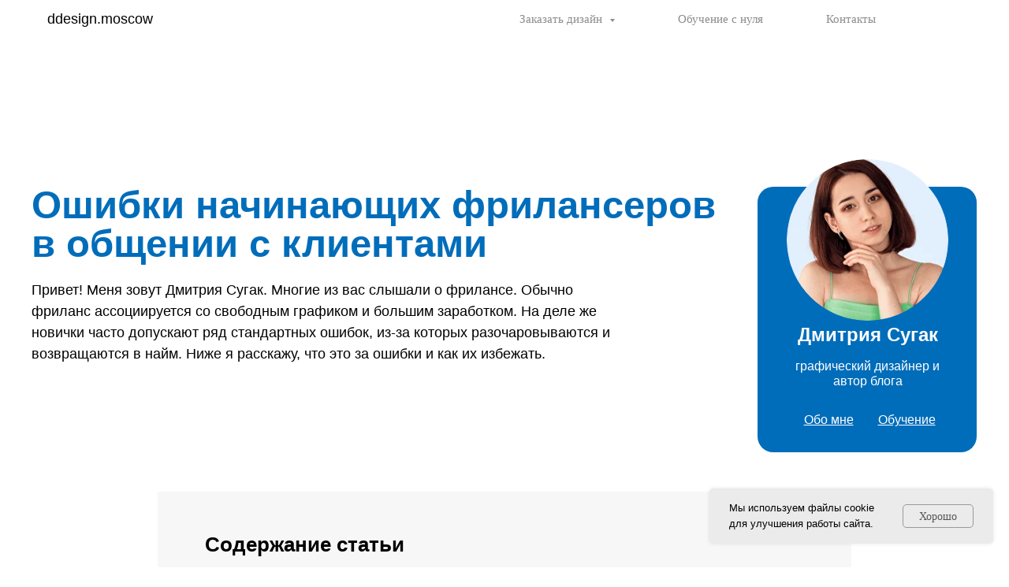

--- FILE ---
content_type: text/html; charset=UTF-8
request_url: https://study.ddesign.moscow/nachalo-frilansa
body_size: 30253
content:
<!DOCTYPE html> <html> <head> <meta charset="utf-8" /> <meta http-equiv="Content-Type" content="text/html; charset=utf-8" /> <meta name="viewport" content="width=device-width, initial-scale=1.0" /> <!--metatextblock--> <title>С чего начать путь во фрилансе и как не допустить ошибки новичков?</title> <meta name="description" content="Как начать путь во фрилансе? Какие ошибки допускают начинающие фрилансеры? Как новичку с нуля найти работу и много клиентов? Как правильно составить договор самозанятого с заказчиком по предоставлению услуг?" /> <meta name="keywords" content="начинать начинающий фрилансер фриланс ошибка новичок нуль самозанятый начало опыт работа поиск клиент заказчик услуга договор общение" /> <meta property="og:url" content="https://study.ddesign.moscow/nachalo-frilansa" /> <meta property="og:title" content="С чего начать путь во фрилансе и как не допустить ошибки новичков?" /> <meta property="og:description" content="Как начать путь во фрилансе? Какие ошибки допускают начинающие фрилансеры? Как новичку с нуля найти работу и много клиентов? Как правильно составить договор самозанятого с заказчиком по предоставлению услуг?" /> <meta property="og:type" content="website" /> <meta property="og:image" content="https://static.tildacdn.com/tild6261-3164-4365-a161-313265323164/__.png" /> <link rel="canonical" href="https://study.ddesign.moscow/nachalo-frilansa"> <!--/metatextblock--> <meta name="format-detection" content="telephone=no" /> <meta http-equiv="x-dns-prefetch-control" content="on"> <link rel="dns-prefetch" href="https://ws.tildacdn.com"> <link rel="dns-prefetch" href="https://static.tildacdn.com"> <link rel="dns-prefetch" href="https://fonts.tildacdn.com"> <link rel="shortcut icon" href="https://static.tildacdn.com/tild3232-3236-4964-a132-316362376562/favicon.ico" type="image/x-icon" /> <!-- Assets --> <script src="https://neo.tildacdn.com/js/tilda-fallback-1.0.min.js" async charset="utf-8"></script> <link rel="stylesheet" href="https://static.tildacdn.com/css/tilda-grid-3.0.min.css" type="text/css" media="all" onerror="this.loaderr='y';"/> <link rel="stylesheet" href="https://static.tildacdn.com/ws/project7042073/tilda-blocks-page35369384.min.css?t=1765746695" type="text/css" media="all" onerror="this.loaderr='y';" /> <link rel="stylesheet" href="https://static.tildacdn.com/css/tilda-animation-2.0.min.css" type="text/css" media="all" onerror="this.loaderr='y';" /> <link rel="stylesheet" href="https://static.tildacdn.com/css/tilda-menusub-1.0.min.css" type="text/css" media="print" onload="this.media='all';" onerror="this.loaderr='y';" /> <noscript><link rel="stylesheet" href="https://static.tildacdn.com/css/tilda-menusub-1.0.min.css" type="text/css" media="all" /></noscript> <link rel="stylesheet" href="https://static.tildacdn.com/css/tilda-popup-1.1.min.css" type="text/css" media="print" onload="this.media='all';" onerror="this.loaderr='y';" /> <noscript><link rel="stylesheet" href="https://static.tildacdn.com/css/tilda-popup-1.1.min.css" type="text/css" media="all" /></noscript> <link rel="stylesheet" href="https://static.tildacdn.com/css/tilda-forms-1.0.min.css" type="text/css" media="all" onerror="this.loaderr='y';" /> <link rel="stylesheet" href="https://static.tildacdn.com/css/tilda-cards-1.0.min.css" type="text/css" media="all" onerror="this.loaderr='y';" /> <script type="text/javascript">TildaFonts=["90021","90022","90023","90024"];</script> <script type="text/javascript" src="https://static.tildacdn.com/js/tilda-fonts.min.js" charset="utf-8" onerror="this.loaderr='y';"></script> <script nomodule src="https://static.tildacdn.com/js/tilda-polyfill-1.0.min.js" charset="utf-8"></script> <script type="text/javascript">function t_onReady(func) {if(document.readyState!='loading') {func();} else {document.addEventListener('DOMContentLoaded',func);}}
function t_onFuncLoad(funcName,okFunc,time) {if(typeof window[funcName]==='function') {okFunc();} else {setTimeout(function() {t_onFuncLoad(funcName,okFunc,time);},(time||100));}}function t_throttle(fn,threshhold,scope) {return function() {fn.apply(scope||this,arguments);};}function t396_initialScale(t){var e=document.getElementById("rec"+t);if(e){var i=e.querySelector(".t396__artboard");if(i){window.tn_scale_initial_window_width||(window.tn_scale_initial_window_width=document.documentElement.clientWidth);var a=window.tn_scale_initial_window_width,r=[],n,l=i.getAttribute("data-artboard-screens");if(l){l=l.split(",");for(var o=0;o<l.length;o++)r[o]=parseInt(l[o],10)}else r=[320,480,640,960,1200];for(var o=0;o<r.length;o++){var d=r[o];a>=d&&(n=d)}var _="edit"===window.allrecords.getAttribute("data-tilda-mode"),c="center"===t396_getFieldValue(i,"valign",n,r),s="grid"===t396_getFieldValue(i,"upscale",n,r),w=t396_getFieldValue(i,"height_vh",n,r),g=t396_getFieldValue(i,"height",n,r),u=!!window.opr&&!!window.opr.addons||!!window.opera||-1!==navigator.userAgent.indexOf(" OPR/");if(!_&&c&&!s&&!w&&g&&!u){var h=parseFloat((a/n).toFixed(3)),f=[i,i.querySelector(".t396__carrier"),i.querySelector(".t396__filter")],v=Math.floor(parseInt(g,10)*h)+"px",p;i.style.setProperty("--initial-scale-height",v);for(var o=0;o<f.length;o++)f[o].style.setProperty("height","var(--initial-scale-height)");t396_scaleInitial__getElementsToScale(i).forEach((function(t){t.style.zoom=h}))}}}}function t396_scaleInitial__getElementsToScale(t){return t?Array.prototype.slice.call(t.children).filter((function(t){return t&&(t.classList.contains("t396__elem")||t.classList.contains("t396__group"))})):[]}function t396_getFieldValue(t,e,i,a){var r,n=a[a.length-1];if(!(r=i===n?t.getAttribute("data-artboard-"+e):t.getAttribute("data-artboard-"+e+"-res-"+i)))for(var l=0;l<a.length;l++){var o=a[l];if(!(o<=i)&&(r=o===n?t.getAttribute("data-artboard-"+e):t.getAttribute("data-artboard-"+e+"-res-"+o)))break}return r}window.TN_SCALE_INITIAL_VER="1.0",window.tn_scale_initial_window_width=null;</script> <script src="https://static.tildacdn.com/js/jquery-1.10.2.min.js" charset="utf-8" onerror="this.loaderr='y';"></script> <script src="https://static.tildacdn.com/js/tilda-scripts-3.0.min.js" charset="utf-8" defer onerror="this.loaderr='y';"></script> <script src="https://static.tildacdn.com/ws/project7042073/tilda-blocks-page35369384.min.js?t=1765746695" charset="utf-8" async onerror="this.loaderr='y';"></script> <script src="https://static.tildacdn.com/js/tilda-lazyload-1.0.min.js" charset="utf-8" async onerror="this.loaderr='y';"></script> <script src="https://static.tildacdn.com/js/tilda-animation-2.0.min.js" charset="utf-8" async onerror="this.loaderr='y';"></script> <script src="https://static.tildacdn.com/js/tilda-zero-1.1.min.js" charset="utf-8" async onerror="this.loaderr='y';"></script> <script src="https://static.tildacdn.com/js/hammer.min.js" charset="utf-8" async onerror="this.loaderr='y';"></script> <script src="https://static.tildacdn.com/js/tilda-vote-1.1.min.js" charset="utf-8" async onerror="this.loaderr='y';"></script> <script src="https://static.tildacdn.com/js/tilda-menusub-1.0.min.js" charset="utf-8" async onerror="this.loaderr='y';"></script> <script src="https://static.tildacdn.com/js/tilda-menu-1.0.min.js" charset="utf-8" async onerror="this.loaderr='y';"></script> <script src="https://static.tildacdn.com/js/tilda-forms-1.0.min.js" charset="utf-8" async onerror="this.loaderr='y';"></script> <script src="https://static.tildacdn.com/js/tilda-popup-1.0.min.js" charset="utf-8" async onerror="this.loaderr='y';"></script> <script src="https://static.tildacdn.com/js/tilda-cards-1.0.min.js" charset="utf-8" async onerror="this.loaderr='y';"></script> <script src="https://static.tildacdn.com/js/tilda-zero-scale-1.0.min.js" charset="utf-8" async onerror="this.loaderr='y';"></script> <script src="https://static.tildacdn.com/js/tilda-zero-fixed-1.0.min.js" charset="utf-8" async onerror="this.loaderr='y';"></script> <script src="https://static.tildacdn.com/js/tilda-skiplink-1.0.min.js" charset="utf-8" async onerror="this.loaderr='y';"></script> <script src="https://static.tildacdn.com/js/tilda-events-1.0.min.js" charset="utf-8" async onerror="this.loaderr='y';"></script> <script type="text/javascript">window.dataLayer=window.dataLayer||[];</script> <!-- VK Pixel Code --> <script type="text/javascript" data-tilda-cookie-type="advertising">setTimeout(function(){!function(){var t=document.createElement("script");t.type="text/javascript",t.async=!0,t.src="https://vk.com/js/api/openapi.js?161",t.onload=function(){VK.Retargeting.Init("VK-RTRG-1088636-gVcyN"),VK.Retargeting.Hit()},document.head.appendChild(t)}();},2000);</script> <!-- End VK Pixel Code --> <script type="text/javascript">(function() {if((/bot|google|yandex|baidu|bing|msn|duckduckbot|teoma|slurp|crawler|spider|robot|crawling|facebook/i.test(navigator.userAgent))===false&&typeof(sessionStorage)!='undefined'&&sessionStorage.getItem('visited')!=='y'&&document.visibilityState){var style=document.createElement('style');style.type='text/css';style.innerHTML='@media screen and (min-width: 980px) {.t-records {opacity: 0;}.t-records_animated {-webkit-transition: opacity ease-in-out .2s;-moz-transition: opacity ease-in-out .2s;-o-transition: opacity ease-in-out .2s;transition: opacity ease-in-out .2s;}.t-records.t-records_visible {opacity: 1;}}';document.getElementsByTagName('head')[0].appendChild(style);function t_setvisRecs(){var alr=document.querySelectorAll('.t-records');Array.prototype.forEach.call(alr,function(el) {el.classList.add("t-records_animated");});setTimeout(function() {Array.prototype.forEach.call(alr,function(el) {el.classList.add("t-records_visible");});sessionStorage.setItem("visited","y");},400);}
document.addEventListener('DOMContentLoaded',t_setvisRecs);}})();</script></head> <body class="t-body" style="margin:0;"> <!--allrecords--> <div id="allrecords" class="t-records" data-hook="blocks-collection-content-node" data-tilda-project-id="7042073" data-tilda-page-id="35369384" data-tilda-page-alias="nachalo-frilansa" data-tilda-formskey="dbff77ba54537fd60671d4a6b7042073" data-tilda-lazy="yes" data-tilda-root-zone="com" data-tilda-project-country="RU"> <!--header--> <header id="t-header" class="t-records" data-hook="blocks-collection-content-node" data-tilda-project-id="7042073" data-tilda-page-id="35428337" data-tilda-page-alias="header" data-tilda-formskey="dbff77ba54537fd60671d4a6b7042073" data-tilda-lazy="yes" data-tilda-root-zone="com" data-tilda-project-country="RU"> <div id="rec572453923" class="r t-rec" style=" " data-animationappear="off" data-record-type="360"> <!-- T360 --> <style>@media screen and (min-width:980px){.t-records{opacity:0;}.t-records_animated{-webkit-transition:opacity ease-in-out 1s;-moz-transition:opacity ease-in-out 1s;-o-transition:opacity ease-in-out 1s;transition:opacity ease-in-out 1s;}.t-records.t-records_visible,.t-records .t-records{opacity:1;}}</style> <script>t_onReady(function() {var allRecords=document.querySelector('.t-records');window.addEventListener('pageshow',function(event) {if(event.persisted) {allRecords.classList.add('t-records_visible');}});var rec=document.querySelector('#rec572453923');if(!rec) return;rec.setAttribute('data-animationappear','off');rec.style.opacity='1';allRecords.classList.add('t-records_animated');setTimeout(function() {allRecords.classList.add('t-records_visible');},200);});</script> <script>t_onReady(function() {var selects='button:not(.t-submit):not(.t835__btn_next):not(.t835__btn_prev):not(.t835__btn_result):not(.t862__btn_next):not(.t862__btn_prev):not(.t862__btn_result):not(.t854__news-btn):not(.t862__btn_next),' +
'a:not([href*="#"]):not(.carousel-control):not(.t-carousel__control):not(.t807__btn_reply):not([href^="#price"]):not([href^="javascript"]):not([href^="mailto"]):not([href^="tel"]):not([href^="link_sub"]):not(.js-feed-btn-show-more):not(.t367__opener):not([href^="https://www.dropbox.com/"])';var elements=document.querySelectorAll(selects);Array.prototype.forEach.call(elements,function(element) {if(element.getAttribute('data-menu-submenu-hook')) return;element.addEventListener('click',function(event) {var goTo=this.getAttribute('href');if(goTo!==null&&!goTo.startsWith('#')) {var ctrl=event.ctrlKey;var cmd=event.metaKey&&navigator.platform.indexOf('Mac')!==-1;if(!ctrl&&!cmd) {var target=this.getAttribute('target');if(target!=='_blank') {event.preventDefault();var allRecords=document.querySelector('.t-records');if(allRecords) {allRecords.classList.remove('t-records_visible');}
setTimeout(function() {window.location=goTo;},500);}}}});});});</script> <style>.t360__bar{background-color:#030bff;}</style> <script>t_onReady(function() {var isSafari=/Safari/.test(navigator.userAgent)&&/Apple Computer/.test(navigator.vendor);if(!isSafari) {document.body.insertAdjacentHTML('beforeend','<div class="t360__progress"><div class="t360__bar"></div></div>');setTimeout(function() {var bar=document.querySelector('.t360__bar');if(bar) bar.classList.add('t360__barprogress');},10);}});function t360_onProgressLoad() {var bar=document.querySelector('.t360__bar');if(!bar) return;bar.classList.remove('t360__barprogress');bar.classList.add('t360__barprogressfinished');setTimeout(function() {bar.classList.add('t360__barprogresshidden');},20);setTimeout(function() {var progress=document.querySelector('.t360__progress');if(progress) progress.style.display='none';},500);};if(document.readyState==='complete') {setTimeout(t360_onProgressLoad,60);} else {window.addEventListener('load',t360_onProgressLoad);}</script> </div> <div id="rec793564675" class="r t-rec t-rec_pt_0" style="padding-top:0px; " data-animationappear="off" data-record-type="257"> <!-- T228 --> <div id="nav793564675marker"></div> <div class="tmenu-mobile tmenu-mobile_positionfixed"> <div class="tmenu-mobile__container"> <div class="tmenu-mobile__text t-name t-name_md" field="menu_mob_title">&nbsp;</div> <button type="button"
class="t-menuburger t-menuburger_first "
aria-label="Навигационное меню"
aria-expanded="false"> <span style="background-color:#ffffff;"></span> <span style="background-color:#ffffff;"></span> <span style="background-color:#ffffff;"></span> <span style="background-color:#ffffff;"></span> </button> <script>function t_menuburger_init(recid) {var rec=document.querySelector('#rec' + recid);if(!rec) return;var burger=rec.querySelector('.t-menuburger');if(!burger) return;var isSecondStyle=burger.classList.contains('t-menuburger_second');if(isSecondStyle&&!window.isMobile&&!('ontouchend' in document)) {burger.addEventListener('mouseenter',function() {if(burger.classList.contains('t-menuburger-opened')) return;burger.classList.remove('t-menuburger-unhovered');burger.classList.add('t-menuburger-hovered');});burger.addEventListener('mouseleave',function() {if(burger.classList.contains('t-menuburger-opened')) return;burger.classList.remove('t-menuburger-hovered');burger.classList.add('t-menuburger-unhovered');setTimeout(function() {burger.classList.remove('t-menuburger-unhovered');},300);});}
burger.addEventListener('click',function() {if(!burger.closest('.tmenu-mobile')&&!burger.closest('.t450__burger_container')&&!burger.closest('.t466__container')&&!burger.closest('.t204__burger')&&!burger.closest('.t199__js__menu-toggler')) {burger.classList.toggle('t-menuburger-opened');burger.classList.remove('t-menuburger-unhovered');}});var menu=rec.querySelector('[data-menu="yes"]');if(!menu) return;var menuLinks=menu.querySelectorAll('.t-menu__link-item');var submenuClassList=['t978__menu-link_hook','t978__tm-link','t966__tm-link','t794__tm-link','t-menusub__target-link'];Array.prototype.forEach.call(menuLinks,function(link) {link.addEventListener('click',function() {var isSubmenuHook=submenuClassList.some(function(submenuClass) {return link.classList.contains(submenuClass);});if(isSubmenuHook) return;burger.classList.remove('t-menuburger-opened');});});menu.addEventListener('clickedAnchorInTooltipMenu',function() {burger.classList.remove('t-menuburger-opened');});}
t_onReady(function() {t_onFuncLoad('t_menuburger_init',function(){t_menuburger_init('793564675');});});</script> <style>.t-menuburger{position:relative;flex-shrink:0;width:28px;height:20px;padding:0;border:none;background-color:transparent;outline:none;-webkit-transform:rotate(0deg);transform:rotate(0deg);transition:transform .5s ease-in-out;cursor:pointer;z-index:999;}.t-menuburger span{display:block;position:absolute;width:100%;opacity:1;left:0;-webkit-transform:rotate(0deg);transform:rotate(0deg);transition:.25s ease-in-out;height:3px;background-color:#000;}.t-menuburger span:nth-child(1){top:0px;}.t-menuburger span:nth-child(2),.t-menuburger span:nth-child(3){top:8px;}.t-menuburger span:nth-child(4){top:16px;}.t-menuburger__big{width:42px;height:32px;}.t-menuburger__big span{height:5px;}.t-menuburger__big span:nth-child(2),.t-menuburger__big span:nth-child(3){top:13px;}.t-menuburger__big span:nth-child(4){top:26px;}.t-menuburger__small{width:22px;height:14px;}.t-menuburger__small span{height:2px;}.t-menuburger__small span:nth-child(2),.t-menuburger__small span:nth-child(3){top:6px;}.t-menuburger__small span:nth-child(4){top:12px;}.t-menuburger-opened span:nth-child(1){top:8px;width:0%;left:50%;}.t-menuburger-opened span:nth-child(2){-webkit-transform:rotate(45deg);transform:rotate(45deg);}.t-menuburger-opened span:nth-child(3){-webkit-transform:rotate(-45deg);transform:rotate(-45deg);}.t-menuburger-opened span:nth-child(4){top:8px;width:0%;left:50%;}.t-menuburger-opened.t-menuburger__big span:nth-child(1){top:6px;}.t-menuburger-opened.t-menuburger__big span:nth-child(4){top:18px;}.t-menuburger-opened.t-menuburger__small span:nth-child(1),.t-menuburger-opened.t-menuburger__small span:nth-child(4){top:6px;}@media (hover),(min-width:0\0){.t-menuburger_first:hover span:nth-child(1){transform:translateY(1px);}.t-menuburger_first:hover span:nth-child(4){transform:translateY(-1px);}.t-menuburger_first.t-menuburger__big:hover span:nth-child(1){transform:translateY(3px);}.t-menuburger_first.t-menuburger__big:hover span:nth-child(4){transform:translateY(-3px);}}.t-menuburger_second span:nth-child(2),.t-menuburger_second span:nth-child(3){width:80%;left:20%;right:0;}@media (hover),(min-width:0\0){.t-menuburger_second.t-menuburger-hovered span:nth-child(2),.t-menuburger_second.t-menuburger-hovered span:nth-child(3){animation:t-menuburger-anim 0.3s ease-out normal forwards;}.t-menuburger_second.t-menuburger-unhovered span:nth-child(2),.t-menuburger_second.t-menuburger-unhovered span:nth-child(3){animation:t-menuburger-anim2 0.3s ease-out normal forwards;}}.t-menuburger_second.t-menuburger-opened span:nth-child(2),.t-menuburger_second.t-menuburger-opened span:nth-child(3){left:0;right:0;width:100%!important;}.t-menuburger_third span:nth-child(4){width:70%;left:unset;right:0;}@media (hover),(min-width:0\0){.t-menuburger_third:not(.t-menuburger-opened):hover span:nth-child(4){width:100%;}}.t-menuburger_third.t-menuburger-opened span:nth-child(4){width:0!important;right:50%;}.t-menuburger_fourth{height:12px;}.t-menuburger_fourth.t-menuburger__small{height:8px;}.t-menuburger_fourth.t-menuburger__big{height:18px;}.t-menuburger_fourth span:nth-child(2),.t-menuburger_fourth span:nth-child(3){top:4px;opacity:0;}.t-menuburger_fourth span:nth-child(4){top:8px;}.t-menuburger_fourth.t-menuburger__small span:nth-child(2),.t-menuburger_fourth.t-menuburger__small span:nth-child(3){top:3px;}.t-menuburger_fourth.t-menuburger__small span:nth-child(4){top:6px;}.t-menuburger_fourth.t-menuburger__small span:nth-child(2),.t-menuburger_fourth.t-menuburger__small span:nth-child(3){top:3px;}.t-menuburger_fourth.t-menuburger__small span:nth-child(4){top:6px;}.t-menuburger_fourth.t-menuburger__big span:nth-child(2),.t-menuburger_fourth.t-menuburger__big span:nth-child(3){top:6px;}.t-menuburger_fourth.t-menuburger__big span:nth-child(4){top:12px;}@media (hover),(min-width:0\0){.t-menuburger_fourth:not(.t-menuburger-opened):hover span:nth-child(1){transform:translateY(1px);}.t-menuburger_fourth:not(.t-menuburger-opened):hover span:nth-child(4){transform:translateY(-1px);}.t-menuburger_fourth.t-menuburger__big:not(.t-menuburger-opened):hover span:nth-child(1){transform:translateY(3px);}.t-menuburger_fourth.t-menuburger__big:not(.t-menuburger-opened):hover span:nth-child(4){transform:translateY(-3px);}}.t-menuburger_fourth.t-menuburger-opened span:nth-child(1),.t-menuburger_fourth.t-menuburger-opened span:nth-child(4){top:4px;}.t-menuburger_fourth.t-menuburger-opened span:nth-child(2),.t-menuburger_fourth.t-menuburger-opened span:nth-child(3){opacity:1;}@keyframes t-menuburger-anim{0%{width:80%;left:20%;right:0;}50%{width:100%;left:0;right:0;}100%{width:80%;left:0;right:20%;}}@keyframes t-menuburger-anim2{0%{width:80%;left:0;}50%{width:100%;right:0;left:0;}100%{width:80%;left:20%;right:0;}}</style> </div> </div> <style>.tmenu-mobile{background-color:#111;display:none;width:100%;top:0;z-index:990;}.tmenu-mobile_positionfixed{position:fixed;}.tmenu-mobile__text{color:#fff;}.tmenu-mobile__container{min-height:64px;padding:20px;position:relative;box-sizing:border-box;display:-webkit-flex;display:-ms-flexbox;display:flex;-webkit-align-items:center;-ms-flex-align:center;align-items:center;-webkit-justify-content:space-between;-ms-flex-pack:justify;justify-content:space-between;}.tmenu-mobile__list{display:block;}.tmenu-mobile__burgerlogo{display:inline-block;font-size:24px;font-weight:400;white-space:nowrap;vertical-align:middle;}.tmenu-mobile__imglogo{height:auto;display:block;max-width:300px!important;box-sizing:border-box;padding:0;margin:0 auto;}@media screen and (max-width:980px){.tmenu-mobile__menucontent_hidden{display:none;height:100%;}.tmenu-mobile{display:block;}}@media screen and (max-width:980px){#rec793564675 .tmenu-mobile{background-color:#ee0707;}#rec793564675 .tmenu-mobile__menucontent_fixed{position:fixed;top:64px;}#rec793564675 .t-menuburger{-webkit-order:1;-ms-flex-order:1;order:1;}}</style> <style> #rec793564675 .tmenu-mobile__burgerlogo a{font-size:18px;font-family:'Arial';}</style> <style> #rec793564675 .tmenu-mobile__burgerlogo__title{font-size:18px;font-family:'Arial';}</style> <div id="nav793564675" class="t228 t228__positionfixed tmenu-mobile__menucontent_hidden tmenu-mobile__menucontent_fixed" style="background-color: rgba(255,255,255,1); height:50px; " data-bgcolor-hex="#ffffff" data-bgcolor-rgba="rgba(255,255,255,1)" data-navmarker="nav793564675marker" data-appearoffset="" data-bgopacity-two="100" data-menushadow="" data-menushadow-css="0px 1px 3px rgba(0,0,0,0)" data-bgopacity="1" data-bgcolor-rgba-afterscroll="rgba(255,255,255,1)" data-menu-items-align="right" data-menu="yes"> <div class="t228__maincontainer t228__c12collumns" style="height:50px;"> <div class="t228__padding40px"></div> <div class="t228__leftside"> <div class="t228__leftcontainer"> <a href="/" class="t228__imgwrapper"> <div class="t228__logo t-title" field="title">ddesign.moscow</div> </a> </div> </div> <div class="t228__centerside t228__menualign_right"> <nav class="t228__centercontainer"> <ul role="list" class="t228__list t-menu__list"> <li class="t228__list_item"
style="padding:0 40px 0 0;"> <a class="t-menu__link-item"
href=""
aria-expanded="false" role="button" data-menu-submenu-hook="link_sub1_793564675" data-menu-item-number="1">
Заказать дизайн
</a> <div class="t-menusub" data-submenu-hook="link_sub1_793564675" data-submenu-margin="15px" data-add-submenu-arrow="on"> <div class="t-menusub__menu"> <div class="t-menusub__content"> <ul role="list" class="t-menusub__list"> <li class="t-menusub__list-item t-name t-name_xs"> <a class="t-menusub__link-item t-name t-name_xs"
href="https://ddesign.moscow//wbozon" data-menu-item-number="1">Карточки товаров для WB, OZON</a> </li> <li class="t-menusub__list-item t-name t-name_xs"> <a class="t-menusub__link-item t-name t-name_xs"
href="https://ddesign.moscow//youtubevk" data-menu-item-number="1">Оформление соцсетей</a> </li> </ul> </div> </div> </div> </li> <li class="t228__list_item"
style="padding:0 40px;"> <a class="t-menu__link-item"
href="https://ddesign.moscow//onlinekursy" data-menu-submenu-hook="" data-menu-item-number="2">
Обучение с нуля
</a> </li> <li class="t228__list_item"
style="padding:0 0 0 40px;"> <a class="t-menu__link-item"
href="https://ddesign.moscow/kontakty" data-menu-submenu-hook="" data-menu-item-number="3">
Контакты
</a> </li> </ul> </nav> </div> <div class="t228__rightside"> <div class="t228__rightcontainer"> <div class="t-sociallinks"> <ul role="list" class="t-sociallinks__wrapper" aria-label="Соц. сети"> <!-- new soclinks --><li class="t-sociallinks__item t-sociallinks__item_vk"><a href="https://vk.com/dmi.design" target="_blank" rel="nofollow" aria-label="vk" style="width: 30px; height: 30px;"><svg class="t-sociallinks__svg" role="presentation" width=30px height=30px viewBox="0 0 100 100" fill="none"
xmlns="http://www.w3.org/2000/svg"> <path fill-rule="evenodd" clip-rule="evenodd"
d="M50 100c27.614 0 50-22.386 50-50S77.614 0 50 0 0 22.386 0 50s22.386 50 50 50ZM25 34c.406 19.488 10.15 31.2 27.233 31.2h.968V54.05c6.278.625 11.024 5.216 12.93 11.15H75c-2.436-8.87-8.838-13.773-12.836-15.647C66.162 47.242 71.783 41.62 73.126 34h-8.058c-1.749 6.184-6.932 11.805-11.867 12.336V34h-8.057v21.611C40.147 54.362 33.838 48.304 33.556 34H25Z"
fill="#ffffff" /> </svg></a></li>&nbsp;<li class="t-sociallinks__item t-sociallinks__item_youtube"><a href="https://www.youtube.com/channel/UCQicHvwdeBVOmO1ikRGAhGw" target="_blank" rel="nofollow" aria-label="youtube" style="width: 30px; height: 30px;"><svg class="t-sociallinks__svg" role="presentation" width=30px height=30px viewBox="0 0 100 100" fill="none" xmlns="http://www.w3.org/2000/svg"> <path fill-rule="evenodd" clip-rule="evenodd" d="M50 100c27.614 0 50-22.386 50-50S77.614 0 50 0 0 22.386 0 50s22.386 50 50 50Zm17.9-67.374c3.838.346 6 2.695 6.474 6.438.332 2.612.626 6.352.626 10.375 0 7.064-.626 11.148-.626 11.148-.588 3.728-2.39 5.752-6.18 6.18-4.235.48-13.76.7-17.992.7-4.38 0-13.237-.184-17.66-.552-3.8-.317-6.394-2.44-6.916-6.218-.38-2.752-.626-6.022-.626-11.222 0-5.788.209-8.238.7-10.853.699-3.732 2.48-5.54 6.548-5.96C36.516 32.221 40.55 32 49.577 32c4.413 0 13.927.228 18.322.626Zm-23.216 9.761v14.374L58.37 49.5l-13.686-7.114Z" fill="#ffffff"/> </svg></a></li><!-- /new soclinks --> </ul> </div> </div> </div> <div class="t228__padding40px"> </div> </div> </div> <style>@media screen and (max-width:980px){#rec793564675 .t228{}}</style> <script>window.addEventListener('resize',t_throttle(function() {t_onFuncLoad('t_menu__setBGcolor',function() {t_menu__setBGcolor('793564675','.t228');});}));t_onReady(function() {t_onFuncLoad('t_menu__highlightActiveLinks',function() {t_menu__highlightActiveLinks('.t228__list_item a');});t_onFuncLoad('t_menu__findAnchorLinks',function() {t_menu__findAnchorLinks('793564675','.t228__list_item a');});t_onFuncLoad('t228__init',function() {t228__init('793564675');});t_onFuncLoad('t_menu__setBGcolor',function() {t_menu__setBGcolor('793564675','.t228');});t_onFuncLoad('t_menu__interactFromKeyboard',function() {t_menu__interactFromKeyboard('793564675');});t_onFuncLoad('t_menu__changeBgOpacity',function() {t_menu__changeBgOpacity('793564675','.t228');window.addEventListener('scroll',t_throttle(function() {t_menu__changeBgOpacity('793564675','.t228');}));});t_onFuncLoad('t_menu__createMobileMenu',function() {t_menu__createMobileMenu('793564675','.t228');});});</script> <style>#rec793564675 .t-menu__link-item{-webkit-transition:color 0.3s ease-in-out,opacity 0.3s ease-in-out;transition:color 0.3s ease-in-out,opacity 0.3s ease-in-out;position:relative;}#rec793564675 .t-menu__link-item:not(.t-active):not(.tooltipstered)::after{content:'';position:absolute;left:0;bottom:20%;opacity:0;width:100%;height:100%;border-bottom:0px solid #01a358;-webkit-box-shadow:inset 0px -1px 0px 0px #01a358;-moz-box-shadow:inset 0px -1px 0px 0px #01a358;box-shadow:inset 0px -1px 0px 0px #01a358;-webkit-transition:all 0.3s ease;transition:all 0.3s ease;pointer-events:none;}#rec793564675 .t-menu__link-item.t-active:not(.t978__menu-link){color:#01a358 !important;}#rec793564675 .t-menu__link-item.t-active::after{content:'';position:absolute;left:0;-webkit-transition:all 0.3s ease;transition:all 0.3s ease;opacity:1;width:100%;height:100%;bottom:-0px;border-bottom:0px solid #01a358;-webkit-box-shadow:inset 0px -1px 0px 0px #01a358;-moz-box-shadow:inset 0px -1px 0px 0px #01a358;box-shadow:inset 0px -1px 0px 0px #01a358;}#rec793564675 .t-menu__link-item:not(.t-active):not(.tooltipstered):hover{color:#616060 !important;}#rec793564675 .t-menu__link-item:not(.t-active):not(.tooltipstered):focus-visible{color:#616060 !important;}#rec793564675 .t-menu__link-item:not(.t-active):not(.tooltipstered):hover::after{opacity:1;bottom:-0px;}#rec793564675 .t-menu__link-item:not(.t-active):not(.tooltipstered):focus-visible::after{opacity:1;bottom:-0px;}@supports (overflow:-webkit-marquee) and (justify-content:inherit){#rec793564675 .t-menu__link-item,#rec793564675 .t-menu__link-item.t-active{opacity:1 !important;}}</style> <script>t_onReady(function() {setTimeout(function(){t_onFuncLoad('t_menusub_init',function() {t_menusub_init('793564675');});},500);});</script> <style>#rec793564675 .t-menusub__link-item{-webkit-transition:color 0.3s ease-in-out,opacity 0.3s ease-in-out;transition:color 0.3s ease-in-out,opacity 0.3s ease-in-out;}#rec793564675 .t-menusub__link-item.t-active{color:#616161 !important;opacity:0.70 !important;}#rec793564675 .t-menusub__link-item:not(.t-active):not(.tooltipstered):hover{color:#01a358 !important;}@supports (overflow:-webkit-marquee) and (justify-content:inherit){#rec793564675 .t-menusub__link-item,#rec793564675 .t-menusub__link-item.t-active{opacity:1 !important;}}@media screen and (max-width:980px){#rec793564675 .t-menusub__menu .t-menusub__link-item{color:#8c8c8c !important;}#rec793564675 .t-menusub__menu .t-menusub__link-item.t-active{color:#616161 !important;}}@media screen and (min-width:981px){#rec793564675 .t-menusub__menu{text-align:left;max-width:230px;border-radius:5px;border:1px solid #737373;box-shadow:0px 0px 2px rgba(0,0,0,0);}}#rec793564675 .t-menusub__menu_top:before{bottom:-21px;border-top-color:#737373;}#rec793564675 .t-menusub__menu_bottom:before{top:-21px;border-bottom-color:#737373;}</style> <style> #rec793564675 a.t-menusub__link-item{font-size:15px;color:#8c8c8c;font-family:'GraphikTT';font-weight:300;}</style> <style> #rec793564675 .t228__leftcontainer a{font-size:18px;font-family:'Arial';}#rec793564675 a.t-menu__link-item{font-size:15px;color:#8c8c8c;font-family:'GraphikTT';font-weight:400;}#rec793564675 .t228__right_langs_lang a{font-size:15px;color:#8c8c8c;font-family:'GraphikTT';font-weight:400;}</style> <style> #rec793564675 .t228__logo{font-size:18px;font-family:'Arial';}</style> <style>#rec793564675 .t228 {box-shadow:0px 1px 3px rgba(0,0,0,0);}</style> </div> <div id="rec578398109" class="r t-rec t-rec_pt_0 t-rec_pb_0" style="padding-top:0px;padding-bottom:0px; " data-record-type="113"> <div style="height:9vh;"></div> </div> <div id="rec572453930" class="r t-rec" style=" " data-record-type="215"> <a name="main" style="font-size:0;"></a> </div> </header> <!--/header--> <div id="rec571526826" class="r t-rec t-rec_pt_120 t-rec_pt-res-480_15" style="padding-top:120px; " data-animationappear="off" data-record-type="396"> <!-- T396 --> <style>#rec571526826 .t396__artboard {min-height:424px;height:20vh;}#rec571526826 .t396__filter {min-height:424px;height:20vh;}#rec571526826 .t396__carrier{min-height:424px;height:20vh;background-position:center center;background-attachment:scroll;background-size:cover;background-repeat:no-repeat;}@media screen and (max-width:1199px) {#rec571526826 .t396__artboard,#rec571526826 .t396__filter,#rec571526826 .t396__carrier {min-height:404.5px;}#rec571526826 .t396__filter {}#rec571526826 .t396__carrier {background-attachment:scroll;}}@media screen and (max-width:959px) {#rec571526826 .t396__artboard,#rec571526826 .t396__filter,#rec571526826 .t396__carrier {min-height:554.5px;}#rec571526826 .t396__filter {}#rec571526826 .t396__carrier {background-attachment:scroll;}}@media screen and (max-width:639px) {#rec571526826 .t396__artboard,#rec571526826 .t396__filter,#rec571526826 .t396__carrier {min-height:604.5px;}#rec571526826 .t396__filter {}#rec571526826 .t396__carrier {background-attachment:scroll;}}@media screen and (max-width:479px) {#rec571526826 .t396__artboard,#rec571526826 .t396__filter,#rec571526826 .t396__carrier {min-height:564.5px;height:20vh;}#rec571526826 .t396__artboard {background-color:transparent;background-image:none;}#rec571526826 .t396__filter{}#rec571526826 .t396__carrier {background-position:center center;background-attachment:scroll;}}#rec571526826 .tn-elem[data-elem-id="1658135699910"]{z-index:2;top:52px;left:calc(50% - 600px + 921px);width:278px;height:337px;}#rec571526826 .tn-elem[data-elem-id="1658135699910"] .tn-atom {border-radius:20px;background-color:#006dba;background-position:center center;border-color:transparent ;border-style:solid ;transition:background-color var(--t396-speedhover,0s) ease-in-out,color var(--t396-speedhover,0s) ease-in-out,border-color var(--t396-speedhover,0s) ease-in-out,box-shadow var(--t396-shadowshoverspeed,0.2s) ease-in-out;}@media screen and (max-width:1199px) {#rec571526826 .tn-elem[data-elem-id="1658135699910"] {top:42px;left:calc(50% - 480px + 675px);width:278px;height:328px;}}@media screen and (max-width:959px) {#rec571526826 .tn-elem[data-elem-id="1658135699910"] {top:88px;left:calc(50% - 320px + 437px);width:194px;height:324px;}}@media screen and (max-width:639px) {#rec571526826 .tn-elem[data-elem-id="1658135699910"] {top:88px;left:calc(50% - 240px + 311px);width:159px;height:272px;}}@media screen and (max-width:479px) {#rec571526826 .tn-elem[data-elem-id="1658135699910"] {top:166px;left:calc(50% - 160px + 0px);width:321px;height:150px;}}#rec571526826 .tn-elem[data-elem-id="1654368900805"]{z-index:3;top:17px;left:calc(50% - 600px + 958px);width:205px;height:205px;}#rec571526826 .tn-elem[data-elem-id="1654368900805"] .tn-atom {border-radius:3000px;background-position:center center;background-size:cover;background-repeat:no-repeat;border-color:transparent ;border-style:solid ;transition:background-color var(--t396-speedhover,0s) ease-in-out,color var(--t396-speedhover,0s) ease-in-out,border-color var(--t396-speedhover,0s) ease-in-out,box-shadow var(--t396-shadowshoverspeed,0.2s) ease-in-out;}@media screen and (max-width:1199px) {#rec571526826 .tn-elem[data-elem-id="1654368900805"] {top:18px;left:calc(50% - 480px + 717px);width:195px;height:195px;}#rec571526826 .tn-elem[data-elem-id="1654368900805"] .tn-atom{background-color:#01a358;background-size:cover;}}@media screen and (max-width:959px) {#rec571526826 .tn-elem[data-elem-id="1654368900805"] {top:44px;left:calc(50% - 320px + 463px);width:143px;height:143px;}#rec571526826 .tn-elem[data-elem-id="1654368900805"] .tn-atom{background-color:#01a358;background-size:cover;}}@media screen and (max-width:639px) {#rec571526826 .tn-elem[data-elem-id="1654368900805"] {top:52px;left:calc(50% - 240px + 327px);width:126px;height:126px;}#rec571526826 .tn-elem[data-elem-id="1654368900805"] .tn-atom{background-color:#01a358;background-size:cover;}}@media screen and (max-width:479px) {#rec571526826 .tn-elem[data-elem-id="1654368900805"] {top:185px;left:calc(50% - 160px + 16px);width:113px;height:113px;}#rec571526826 .tn-elem[data-elem-id="1654368900805"] .tn-atom{background-color:#01a358;background-size:cover;}}#rec571526826 .tn-elem[data-elem-id="1654357577919"]{color:#ffffff;text-align:center;z-index:4;top:230px;left:calc(50% - 600px + 950px);width:221px;height:auto;}#rec571526826 .tn-elem[data-elem-id="1654357577919"] .tn-atom{color:#ffffff;font-size:24px;font-family:'GraphikTT',Arial,sans-serif;line-height:0.8;font-weight:600;background-position:center center;border-color:transparent ;border-style:solid ;transition:background-color var(--t396-speedhover,0s) ease-in-out,color var(--t396-speedhover,0s) ease-in-out,border-color var(--t396-speedhover,0s) ease-in-out,box-shadow var(--t396-shadowshoverspeed,0.2s) ease-in-out;}@media screen and (max-width:1199px) {#rec571526826 .tn-elem[data-elem-id="1654357577919"] {top:229px;left:calc(50% - 480px + 703px);width:222px;height:auto;}}@media screen and (max-width:959px) {#rec571526826 .tn-elem[data-elem-id="1654357577919"] {top:203px;left:calc(50% - 320px + 461px);width:147px;height:auto;}#rec571526826 .tn-elem[data-elem-id="1654357577919"] .tn-atom{font-size:29px;background-size:cover;}}@media screen and (max-width:639px) {#rec571526826 .tn-elem[data-elem-id="1654357577919"] {top:193px;left:calc(50% - 240px + 331px);width:119px;height:auto;}#rec571526826 .tn-elem[data-elem-id="1654357577919"] .tn-atom{font-size:23px;background-size:cover;}}@media screen and (max-width:479px) {#rec571526826 .tn-elem[data-elem-id="1654357577919"] {top:193px;left:calc(50% - 160px + 140px);width:164px;height:auto;}#rec571526826 .tn-elem[data-elem-id="1654357577919"] {text-align:left;}#rec571526826 .tn-elem[data-elem-id="1654357577919"] .tn-atom{font-size:21px;line-height:0.8;background-size:cover;}}#rec571526826 .tn-elem[data-elem-id="1611053745031"]{color:#006dba;z-index:5;top:51px;left:calc(50% - 600px + 0px);width:891px;height:auto;}#rec571526826 .tn-elem[data-elem-id="1611053745031"] .tn-atom{color:#006dba;font-size:49px;font-family:'GraphikTT',Arial,sans-serif;line-height:1;font-weight:600;background-position:center center;border-color:transparent ;border-style:solid ;transition:background-color var(--t396-speedhover,0s) ease-in-out,color var(--t396-speedhover,0s) ease-in-out,border-color var(--t396-speedhover,0s) ease-in-out,box-shadow var(--t396-shadowshoverspeed,0.2s) ease-in-out;}@media screen and (max-width:1199px) {#rec571526826 .tn-elem[data-elem-id="1611053745031"] {top:51px;left:calc(50% - 480px + 20px);width:636px;height:auto;}#rec571526826 .tn-elem[data-elem-id="1611053745031"] {text-align:left;}#rec571526826 .tn-elem[data-elem-id="1611053745031"] .tn-atom{font-size:50px;background-size:cover;}}@media screen and (max-width:959px) {#rec571526826 .tn-elem[data-elem-id="1611053745031"] {top:90px;left:calc(50% - 320px + 10px);width:413px;height:auto;}#rec571526826 .tn-elem[data-elem-id="1611053745031"] .tn-atom{font-size:43px;background-size:cover;}}@media screen and (max-width:639px) {#rec571526826 .tn-elem[data-elem-id="1611053745031"] {top:88px;left:calc(50% - 240px + 10px);width:244px;height:auto;}#rec571526826 .tn-elem[data-elem-id="1611053745031"] .tn-atom{font-size:33px;background-size:cover;}}@media screen and (max-width:479px) {#rec571526826 .tn-elem[data-elem-id="1611053745031"] {top:53px;left:calc(50% - 160px + 0px);width:327px;height:auto;}#rec571526826 .tn-elem[data-elem-id="1611053745031"] {text-align:left;}#rec571526826 .tn-elem[data-elem-id="1611053745031"] .tn-atom{font-size:29px;background-size:cover;}}#rec571526826 .tn-elem[data-elem-id="1654357258276"]{color:#ffffff;text-align:center;z-index:6;top:270px;left:calc(50% - 600px + 966px);width:189px;height:auto;}#rec571526826 .tn-elem[data-elem-id="1654357258276"] .tn-atom{color:#ffffff;font-size:16px;font-family:'GraphikTT',Arial,sans-serif;line-height:1.2;font-weight:400;background-position:center center;border-color:transparent ;border-style:solid ;transition:background-color var(--t396-speedhover,0s) ease-in-out,color var(--t396-speedhover,0s) ease-in-out,border-color var(--t396-speedhover,0s) ease-in-out,box-shadow var(--t396-shadowshoverspeed,0.2s) ease-in-out;}@media screen and (max-width:1199px) {#rec571526826 .tn-elem[data-elem-id="1654357258276"] {top:269px;left:calc(50% - 480px + 720px);height:auto;}}@media screen and (max-width:959px) {#rec571526826 .tn-elem[data-elem-id="1654357258276"] {top:263px;left:calc(50% - 320px + 460px);width:159px;height:auto;}#rec571526826 .tn-elem[data-elem-id="1654357258276"] .tn-atom{font-size:14px;background-size:cover;}}@media screen and (max-width:639px) {#rec571526826 .tn-elem[data-elem-id="1654357258276"] {top:241px;left:calc(50% - 240px + 334px);width:113px;height:auto;}#rec571526826 .tn-elem[data-elem-id="1654357258276"] .tn-atom{font-size:10px;background-size:cover;}}@media screen and (max-width:479px) {#rec571526826 .tn-elem[data-elem-id="1654357258276"] {top:223px;left:calc(50% - 160px + 140px);width:148px;height:auto;}#rec571526826 .tn-elem[data-elem-id="1654357258276"] {text-align:left;}#rec571526826 .tn-elem[data-elem-id="1654357258276"] .tn-atom{font-size:13px;background-size:cover;}}#rec571526826 .tn-elem[data-elem-id="1658135843942"]{color:#ffffff;text-align:center;z-index:7;top:340px;left:calc(50% - 600px + 976px);width:70px;height:auto;}#rec571526826 .tn-elem[data-elem-id="1658135843942"] .tn-atom{color:#ffffff;font-size:16px;font-family:'GraphikTT',Arial,sans-serif;line-height:1;font-weight:400;background-position:center center;border-color:transparent ;border-style:solid ;transition:background-color var(--t396-speedhover,0s) ease-in-out,color var(--t396-speedhover,0s) ease-in-out,border-color var(--t396-speedhover,0s) ease-in-out,box-shadow var(--t396-shadowshoverspeed,0.2s) ease-in-out;}@media screen and (max-width:1199px) {#rec571526826 .tn-elem[data-elem-id="1658135843942"] {top:324px;left:calc(50% - 480px + 727px);height:auto;}}@media screen and (max-width:959px) {#rec571526826 .tn-elem[data-elem-id="1658135843942"] {top:319px;left:calc(50% - 320px + 483px);width:102px;height:auto;}#rec571526826 .tn-elem[data-elem-id="1658135843942"] .tn-atom{font-size:23px;background-size:cover;}}@media screen and (max-width:639px) {#rec571526826 .tn-elem[data-elem-id="1658135843942"] {top:284px;left:calc(50% - 240px + 344px);width:93px;height:auto;}#rec571526826 .tn-elem[data-elem-id="1658135843942"] .tn-atom{font-size:16px;background-size:cover;}}@media screen and (max-width:479px) {#rec571526826 .tn-elem[data-elem-id="1658135843942"] {top:278px;left:calc(50% - 160px + 140px);width:70px;height:auto;}#rec571526826 .tn-elem[data-elem-id="1658135843942"] {text-align:left;}#rec571526826 .tn-elem[data-elem-id="1658135843942"] .tn-atom{font-size:16px;background-size:cover;}}#rec571526826 .tn-elem[data-elem-id="1658135861419"]{color:#ffffff;text-align:center;z-index:8;top:340px;left:calc(50% - 600px + 1064px);width:92px;height:auto;}#rec571526826 .tn-elem[data-elem-id="1658135861419"] .tn-atom{color:#ffffff;font-size:16px;font-family:'GraphikTT',Arial,sans-serif;line-height:1;font-weight:400;background-position:center center;border-color:transparent ;border-style:solid ;transition:background-color var(--t396-speedhover,0s) ease-in-out,color var(--t396-speedhover,0s) ease-in-out,border-color var(--t396-speedhover,0s) ease-in-out,box-shadow var(--t396-shadowshoverspeed,0.2s) ease-in-out;}@media screen and (max-width:1199px) {#rec571526826 .tn-elem[data-elem-id="1658135861419"] {top:324px;left:calc(50% - 480px + 817px);height:auto;}}@media screen and (max-width:959px) {#rec571526826 .tn-elem[data-elem-id="1658135861419"] {top:364px;left:calc(50% - 320px + 480px);width:20px;height:auto;}#rec571526826 .tn-elem[data-elem-id="1658135861419"] .tn-atom{font-size:23px;background-size:cover;}}@media screen and (max-width:639px) {#rec571526826 .tn-elem[data-elem-id="1658135861419"] {top:315px;left:calc(50% - 240px + 344px);width:93px;height:auto;}#rec571526826 .tn-elem[data-elem-id="1658135861419"] .tn-atom{font-size:16px;background-size:cover;}}@media screen and (max-width:479px) {#rec571526826 .tn-elem[data-elem-id="1658135861419"] {top:278px;left:calc(50% - 160px + 220px);width:60px;height:auto;}#rec571526826 .tn-elem[data-elem-id="1658135861419"] {text-align:left;}#rec571526826 .tn-elem[data-elem-id="1658135861419"] .tn-atom{font-size:16px;background-size:cover;}}#rec571526826 .tn-elem[data-elem-id="1658142608438"]{color:#000000;z-index:9;top:170px;left:calc(50% - 600px + 0px);width:762px;height:auto;}#rec571526826 .tn-elem[data-elem-id="1658142608438"] .tn-atom{color:#000000;font-size:18px;font-family:'GraphikTT',Arial,sans-serif;line-height:1.5;font-weight:400;background-position:center center;border-color:transparent ;border-style:solid ;transition:background-color var(--t396-speedhover,0s) ease-in-out,color var(--t396-speedhover,0s) ease-in-out,border-color var(--t396-speedhover,0s) ease-in-out,box-shadow var(--t396-shadowshoverspeed,0.2s) ease-in-out;}@media screen and (max-width:1199px) {#rec571526826 .tn-elem[data-elem-id="1658142608438"] {top:225px;left:calc(50% - 480px + 20px);width:647px;height:auto;}#rec571526826 .tn-elem[data-elem-id="1658142608438"] .tn-atom{font-size:18px;background-size:cover;}}@media screen and (max-width:959px) {#rec571526826 .tn-elem[data-elem-id="1658142608438"] {top:317px;left:calc(50% - 320px + 10px);width:409px;height:auto;}#rec571526826 .tn-elem[data-elem-id="1658142608438"] .tn-atom{font-size:17px;background-size:cover;}}@media screen and (max-width:639px) {#rec571526826 .tn-elem[data-elem-id="1658142608438"] {top:265px;left:calc(50% - 240px + 10px);width:294px;height:auto;}#rec571526826 .tn-elem[data-elem-id="1658142608438"] .tn-atom{font-size:17px;background-size:cover;}}@media screen and (max-width:479px) {#rec571526826 .tn-elem[data-elem-id="1658142608438"] {top:330px;left:calc(50% - 160px + 0px);width:320px;height:auto;}#rec571526826 .tn-elem[data-elem-id="1658142608438"] {text-align:left;}#rec571526826 .tn-elem[data-elem-id="1658142608438"] .tn-atom{font-size:16px;background-size:cover;}}</style> <div class='t396'> <div class="t396__artboard" data-artboard-recid="571526826" data-artboard-screens="320,480,640,960,1200" data-artboard-height="424.5" data-artboard-valign="stretch" data-artboard-height_vh="20" data-artboard-upscale="grid" data-artboard-fixed-need-js="y" data-artboard-height-res-320="564.5" data-artboard-height_vh-res-320="20" data-artboard-upscale-res-320="grid" data-artboard-height-res-480="604.5" data-artboard-height-res-640="554.5" data-artboard-height-res-960="404.5"> <div class="t396__carrier" data-artboard-recid="571526826"></div> <div class="t396__filter" data-artboard-recid="571526826"></div> <div class='t396__elem tn-elem tn-elem__5715268261658135699910' data-elem-id='1658135699910' data-elem-type='shape' data-field-top-value="52" data-field-left-value="921" data-field-height-value="337" data-field-width-value="278" data-field-axisy-value="top" data-field-axisx-value="left" data-field-container-value="grid" data-field-topunits-value="px" data-field-leftunits-value="px" data-field-heightunits-value="px" data-field-widthunits-value="px" data-field-top-res-320-value="166" data-field-left-res-320-value="0" data-field-height-res-320-value="150" data-field-width-res-320-value="321" data-field-top-res-480-value="88" data-field-left-res-480-value="311" data-field-height-res-480-value="272" data-field-width-res-480-value="159" data-field-top-res-640-value="88" data-field-left-res-640-value="437" data-field-height-res-640-value="324" data-field-width-res-640-value="194" data-field-top-res-960-value="42" data-field-left-res-960-value="675" data-field-height-res-960-value="328" data-field-width-res-960-value="278"> <div class='tn-atom'> </div> </div> <div class='t396__elem tn-elem tn-elem__5715268261654368900805' data-elem-id='1654368900805' data-elem-type='shape' data-field-top-value="17" data-field-left-value="958" data-field-height-value="205" data-field-width-value="205" data-field-axisy-value="top" data-field-axisx-value="left" data-field-container-value="grid" data-field-topunits-value="px" data-field-leftunits-value="px" data-field-heightunits-value="px" data-field-widthunits-value="px" data-field-top-res-320-value="185" data-field-left-res-320-value="16" data-field-height-res-320-value="113" data-field-width-res-320-value="113" data-field-top-res-480-value="52" data-field-left-res-480-value="327" data-field-height-res-480-value="126" data-field-width-res-480-value="126" data-field-top-res-640-value="44" data-field-left-res-640-value="463" data-field-height-res-640-value="143" data-field-width-res-640-value="143" data-field-top-res-960-value="18" data-field-left-res-960-value="717" data-field-height-res-960-value="195" data-field-width-res-960-value="195"> <a class='tn-atom t-bgimg' href="/" data-original="https://static.tildacdn.com/tild3633-3366-4231-a133-613433613431/__-min.png"
aria-label='' role="img"> </a> </div> <div class='t396__elem tn-elem tn-elem__5715268261654357577919' data-elem-id='1654357577919' data-elem-type='text' data-field-top-value="230" data-field-left-value="950" data-field-width-value="221" data-field-axisy-value="top" data-field-axisx-value="left" data-field-container-value="grid" data-field-topunits-value="px" data-field-leftunits-value="px" data-field-heightunits-value="" data-field-widthunits-value="px" data-field-fontsize-value="24" data-field-top-res-320-value="193" data-field-left-res-320-value="140" data-field-width-res-320-value="164" data-field-fontsize-res-320-value="21" data-field-top-res-480-value="193" data-field-left-res-480-value="331" data-field-width-res-480-value="119" data-field-fontsize-res-480-value="23" data-field-top-res-640-value="203" data-field-left-res-640-value="461" data-field-width-res-640-value="147" data-field-fontsize-res-640-value="29" data-field-top-res-960-value="229" data-field-left-res-960-value="703" data-field-width-res-960-value="222"> <div class='tn-atom'field='tn_text_1654357577919'>Дмитрия Сугак</div> </div> <div class='t396__elem tn-elem tn-elem__5715268261611053745031' data-elem-id='1611053745031' data-elem-type='text' data-field-top-value="51" data-field-left-value="0" data-field-width-value="891" data-field-axisy-value="top" data-field-axisx-value="left" data-field-container-value="grid" data-field-topunits-value="px" data-field-leftunits-value="px" data-field-heightunits-value="" data-field-widthunits-value="px" data-field-fontsize-value="49" data-field-top-res-320-value="53" data-field-left-res-320-value="0" data-field-width-res-320-value="327" data-field-fontsize-res-320-value="29" data-field-top-res-480-value="88" data-field-left-res-480-value="10" data-field-width-res-480-value="244" data-field-fontsize-res-480-value="33" data-field-top-res-640-value="90" data-field-left-res-640-value="10" data-field-width-res-640-value="413" data-field-fontsize-res-640-value="43" data-field-top-res-960-value="51" data-field-left-res-960-value="20" data-field-width-res-960-value="636" data-field-fontsize-res-960-value="50"> <h1 class='tn-atom'field='tn_text_1611053745031'>Ошибки начинающих фрилансеров в общении с клиентами</h1> </div> <div class='t396__elem tn-elem tn-elem__5715268261654357258276' data-elem-id='1654357258276' data-elem-type='text' data-field-top-value="270" data-field-left-value="966" data-field-width-value="189" data-field-axisy-value="top" data-field-axisx-value="left" data-field-container-value="grid" data-field-topunits-value="px" data-field-leftunits-value="px" data-field-heightunits-value="" data-field-widthunits-value="px" data-field-fontsize-value="16" data-field-top-res-320-value="223" data-field-left-res-320-value="140" data-field-width-res-320-value="148" data-field-fontsize-res-320-value="13" data-field-top-res-480-value="241" data-field-left-res-480-value="334" data-field-width-res-480-value="113" data-field-fontsize-res-480-value="10" data-field-top-res-640-value="263" data-field-left-res-640-value="460" data-field-width-res-640-value="159" data-field-fontsize-res-640-value="14" data-field-top-res-960-value="269" data-field-left-res-960-value="720"> <div class='tn-atom'field='tn_text_1654357258276'>графический дизайнер и автор блога <br></div> </div> <div class='t396__elem tn-elem tn-elem__5715268261658135843942' data-elem-id='1658135843942' data-elem-type='text' data-field-top-value="340" data-field-left-value="976" data-field-width-value="70" data-field-axisy-value="top" data-field-axisx-value="left" data-field-container-value="grid" data-field-topunits-value="px" data-field-leftunits-value="px" data-field-heightunits-value="" data-field-widthunits-value="px" data-field-fontsize-value="16" data-field-top-res-320-value="278" data-field-left-res-320-value="140" data-field-width-res-320-value="70" data-field-fontsize-res-320-value="16" data-field-top-res-480-value="284" data-field-left-res-480-value="344" data-field-width-res-480-value="93" data-field-fontsize-res-480-value="16" data-field-top-res-640-value="319" data-field-left-res-640-value="483" data-field-width-res-640-value="102" data-field-fontsize-res-640-value="23" data-field-top-res-960-value="324" data-field-left-res-960-value="727"> <div class='tn-atom'><a href="https://ddesign.moscow/design"target="_blank"style="color: inherit"><u>Обо мне</u><br></a></div> </div> <div class='t396__elem tn-elem tn-elem__5715268261658135861419' data-elem-id='1658135861419' data-elem-type='text' data-field-top-value="340" data-field-left-value="1064" data-field-width-value="92" data-field-axisy-value="top" data-field-axisx-value="left" data-field-container-value="grid" data-field-topunits-value="px" data-field-leftunits-value="px" data-field-heightunits-value="" data-field-widthunits-value="px" data-field-fontsize-value="16" data-field-top-res-320-value="278" data-field-left-res-320-value="220" data-field-width-res-320-value="60" data-field-fontsize-res-320-value="16" data-field-top-res-480-value="315" data-field-left-res-480-value="344" data-field-width-res-480-value="93" data-field-fontsize-res-480-value="16" data-field-top-res-640-value="364" data-field-left-res-640-value="480" data-field-width-res-640-value="20" data-field-fontsize-res-640-value="23" data-field-top-res-960-value="324" data-field-left-res-960-value="817"> <div class='tn-atom'><a href="https://ddesign.moscow/onlinekursy"target="_blank"style="color: inherit"><u>Обучение</u></a></div> </div> <div class='t396__elem tn-elem tn-elem__5715268261658142608438' data-elem-id='1658142608438' data-elem-type='text' data-field-top-value="170" data-field-left-value="0" data-field-width-value="762" data-field-axisy-value="top" data-field-axisx-value="left" data-field-container-value="grid" data-field-topunits-value="px" data-field-leftunits-value="px" data-field-heightunits-value="" data-field-widthunits-value="px" data-field-fontsize-value="18" data-field-top-res-320-value="330" data-field-left-res-320-value="0" data-field-width-res-320-value="320" data-field-fontsize-res-320-value="16" data-field-top-res-480-value="265" data-field-left-res-480-value="10" data-field-width-res-480-value="294" data-field-fontsize-res-480-value="17" data-field-top-res-640-value="317" data-field-left-res-640-value="10" data-field-width-res-640-value="409" data-field-fontsize-res-640-value="17" data-field-top-res-960-value="225" data-field-left-res-960-value="20" data-field-width-res-960-value="647" data-field-fontsize-res-960-value="18"> <h2 class='tn-atom'field='tn_text_1658142608438'>Привет! Меня зовут Дмитрия Сугак. Многие из вас слышали о фрилансе. Обычно фриланс ассоциируется со свободным графиком и большим заработком. На деле же новички часто допускают ряд стандартных ошибок, из-за которых разочаровываются и возвращаются в найм. Ниже я расскажу, что это за ошибки и как их избежать.</h2> </div> </div> </div> <script>t_onReady(function() {t_onFuncLoad('t396_init',function() {t396_init('571526826');});});</script> <!-- /T396 --> </div> <div id="rec571526827" class="r t-rec t-rec_pt_15 t-rec_pb_45" style="padding-top:15px;padding-bottom:45px; " data-animationappear="off" data-record-type="248"> <!-- T220 --> <div class="t220"> <div class="t-container "> <div class="t-col t-col_8 t-prefix_2"> <div class="t220__textwrapper" style="background-color:#f7f7f7;"> <div style=""> <div class="t220__title t-heading t-heading_sm" field="title">Содержание статьи</div> <div field="text" class="t220__text t-text t-text_md "><div style="font-size: 18px; line-height: 32px;" data-customstyle="yes"><a href="#4">1. </a><a href="#1">Как начать путь во фрилансе с нуля?</a><br /><a href="#4">2.</a><a href="#2"> Что мешает фрилансерам в общении с заказчиками?</a><br /><a href="#4">3. </a><a href="#3">Почему клиенты отказываются от услуги?</a><br /><a href="#4">4. </a><a href="#4">Ошибки при составлении договора самозанятого</a></div></div> </div> </div> </div> </div> </div> <style> #rec571526827 .t220__text{color:#383838;font-family:'GraphikTT';}</style> </div> <div id="rec571229890" class="r t-rec t-rec_pt_30 t-rec_pb_0 t-screenmin-480px" style="padding-top:30px;padding-bottom:0px; " data-animationappear="off" data-record-type="121" data-alias-record-type="3" data-screen-min="480px"> </div> <div id="rec571229891" class="r t-rec t-rec_pt_30 t-rec_pb_45 t-screenmax-480px" style="padding-top:30px;padding-bottom:45px; " data-animationappear="off" data-record-type="121" data-alias-record-type="3" data-screen-max="480px"> </div> <div id="rec571526833" class="r t-rec" style=" " data-record-type="215"> <a name="1" style="font-size:0;"></a> </div> <div id="rec571526834" class="r t-rec t-rec_pt_30 t-rec_pb_0" style="padding-top:30px;padding-bottom:0px; " data-animationappear="off" data-record-type="30"> <!-- T015 --> <div class="t015"> <div class="t-container t-align_left"> <div class="t-col t-col_8 t-prefix_2"> <h2 class="t015__title t-title t-title_lg" field="title"><strong>Как начать путь во фрилансе с нуля?</strong></h2> </div> </div> </div> <style> #rec571526834 .t015__uptitle{text-transform:uppercase;}@media screen and (min-width:900px){#rec571526834 .t015__title{font-size:50px;}}</style> </div> <div id="rec571526836" class="r t-rec t-rec_pt_15 t-rec_pb_0" style="padding-top:15px;padding-bottom:0px; " data-animationappear="off" data-record-type="106"> <!-- T004 --> <div class="t004"> <div class="t-container "> <div class="t-col t-col_8 t-prefix_2"> <div field="text" class="t-text t-text_md "><div style="font-size: 18px; line-height: 32px; text-align: left;" data-customstyle="yes">В последние годы фриланс становится всё более популярным способом работы. Это неудивительно, ведь он дарит огромные возможности: право выбирать рабочее время, заказчиков, выходные дни и отпуск. Чтобы переход на фриланс не был чем-то хаотичным и непонятным, советую придерживаться<em> следующих правил:</em><br /><ol><li><strong>Определитесь с навыками и нишей. </strong>Самое важное — услуги, которые вы можете предложить. Начинающие фрилансеры работают в самых разных областях: от письма и графического дизайна до веб-разработки и бухгалтерского учета. Подумайте о своем опыте, образовании и увлечениях, чтобы определить, что вы можете предложить клиентам. После того, как вы определились со своими навыками, нужно найти нишу, в которой вам больше всего нравится работать. Это поможет выделиться среди конкурентов и привлечь клиентов, которым нужны специализированные услуги. Например, если вы писатель, вы можете специализироваться на копирайтинге для сферы красоты.</li><li><strong>Создайте портфолио. </strong>Это незаменимый инструмент фрилансера, который демонстрирует ваши навыки потенциальным клиентам. Предлагаю рассмотреть создание веб-сайта с вашими работами, краткой биографией и контактами для связи. Если у вас нет работ для демонстрации, сами создайте нескольких образцов для добавления в свое портфолио.</li><li><strong>Определите свой целевой рынок. </strong>Другими словами, определите типы клиентов, с которыми вы хотите работать. Например, если вы графический дизайнер, специализирующийся на брендинге для малого бизнеса, вашей целевой аудиторией будут начинающие предприниматели и стартапы.</li><li><strong>Установите цену на услуги. </strong>Для этого изучите, сколько берут другие фрилансеры в вашей области, и определите, сколько вам нужно зарабатывать, чтобы покрыть свои расходы и получить прибыль. Не бойтесь корректировать цену по мере того, как приобретете больше опыта и укрепите свою репутацию.</li><li><strong>Создайте маркетинговый план. </strong>Рассмотрите наиболее эффективные способы выхода на целевой рынок: социальные сети, сетевые мероприятия или реклама в отраслевых изданиях. Для этого разработайте маркетинговый план, в котором будут указаны ваши цели, потенциальная аудитория и конкретные стратегии.</li><li><strong>Укрепляйте рабочие отношения. </strong>Построение отношений с клиентами и другими фрилансерами необходимо для дальнейшего масштабирования. Будьте отзывчивы и профессиональны в общении, и делайте всё возможное, чтобы превзойти ожидания клиентов.</li><li><strong>Управляйте своими финансами.</strong> Как фрилансер вы несете ответственность за отслеживание доходов и расходов, уплату налогов и управление денежными потоками. Подходите к этому вопросу с умом, но без фанатизма.</li></ol></div></div> </div> </div> </div> <style> #rec571526836 .t-text{font-family:'GraphikTT';}</style> </div> <div id="rec571526837" class="r t-rec" style=" " data-record-type="215"> <a name="2" style="font-size:0;"></a> </div> <div id="rec571526838" class="r t-rec t-rec_pt_30 t-rec_pb_0" style="padding-top:30px;padding-bottom:0px; " data-animationappear="off" data-record-type="30"> <!-- T015 --> <div class="t015"> <div class="t-container t-align_left"> <div class="t-col t-col_8 t-prefix_2"> <h2 class="t015__title t-title t-title_lg" field="title"><strong>Что мешает фрилансерам в общении с заказчиками?</strong></h2> </div> </div> </div> <style> #rec571526838 .t015__uptitle{text-transform:uppercase;}@media screen and (min-width:900px){#rec571526838 .t015__title{font-size:50px;}}</style> </div> <div id="rec571526840" class="r t-rec t-rec_pt_0 t-rec_pb_0" style="padding-top:0px;padding-bottom:0px; " data-animationappear="off" data-record-type="106"> <!-- T004 --> <div class="t004"> <div class="t-container "> <div class="t-col t-col_8 t-prefix_2"> <div field="text" class="t-text t-text_md "><div style="font-size: 18px; line-height: 32px; text-align: left;" data-customstyle="yes">Огромный плюс фриланса — возможность выбирать, с кем работать. Однако, если не следовать основным принципам успешной коммуникации, проблемы могут возникнуть даже с самым лояльным клиентом. Я рекомендую начинать совместную работу, опираясь на <em>следующие принципы:</em><br /><ul><li><strong>Определите каналы связи. </strong>С таким количеством средств коммуникации, доступных сегодня, может быть трудно понять, какой из них использовать для какой цели. Например, для одних клиентов лучший источник связи — электронная почта, а для других — мессенджеры. Обязательно проясните этот момент.</li><li><strong>Заранее выясняйте масштабы проекта. </strong>Непонимание требований проекта, сроков и результатов может привести к недопониманию между обеими сторонами. Чтобы избежать этого, фрилансеры должны убедиться, что у них есть четкое представление о масштабах проекта еще перед началом работы. Создайте краткое описание проекта или контракт, в котором излагаются все детали проекта, включая сроки, этапы и результаты.</li><li><strong>Убедитесь, что с заказчиком нет языковых и культурных барьеров. </strong>Если клиент говорит на другом языке или принадлежит к другой культуре, может быть сложнее понять его потребности и ожидания.</li><li><strong>Всегда будьте на связи в рабочее время. </strong>Если фрилансер слишком долго отвечает на сообщения, клиент может потерять уверенность в успешном завершении проекта. Чтобы избежать этого, фрилансеры всегда должны устанавливать четкие ожидания в отношении скорости реагирования и уточнять, когда будут на связи.</li></ul><br />Еще один полезный совет — развивайте новые навыки. Зачастую, клиентам требуется целая команда специалистов. Если вы сможете реализовать часть дополнительных задач, это поднимет вашу ценность в глазах заказчика. Например, вы можете освоить графический дизайн. Он пригодится практически в любой профессии: копирайтер, SMM, SEO-специалист, маркетолог и т. д. Умение создавать качественный визуал поднимет ваш средний доход в 3-4 раза. Обучиться графическому дизайну можно не выходя из дома с помощью моего курса. Подробности здесь: <a href="https://goo.su/pbBNf"><u>htps://goo.su/pbBNf</u></a>.</div></div> </div> </div> </div> <style> #rec571526840 .t-text{font-family:'GraphikTT';}</style> </div> <div id="rec571526841" class="r t-rec" style=" " data-record-type="215"> <a name="3" style="font-size:0;"></a> </div> <div id="rec571526842" class="r t-rec t-rec_pt_30 t-rec_pb_0" style="padding-top:30px;padding-bottom:0px; " data-animationappear="off" data-record-type="30"> <!-- T015 --> <div class="t015"> <div class="t-container t-align_left"> <div class="t-col t-col_8 t-prefix_2"> <h2 class="t015__title t-title t-title_lg" field="title"><strong>Почему клиенты отказываются от услуги?</strong></h2> </div> </div> </div> <style> #rec571526842 .t015__uptitle{text-transform:uppercase;}@media screen and (min-width:900px){#rec571526842 .t015__title{font-size:50px;}}</style> </div> <div id="rec571526843" class="r t-rec t-rec_pt_15 t-rec_pb_30" style="padding-top:15px;padding-bottom:30px; " data-animationappear="off" data-record-type="106"> <!-- T004 --> <div class="t004"> <div class="t-container "> <div class="t-col t-col_8 t-prefix_2"> <div field="text" class="t-text t-text_md "><div style="font-size: 18px; line-height: 32px; text-align: left;" data-customstyle="yes">На самом деле причин отказа от услуг фрилансера может очень много. И далеко не всегда это вина эксперта. Все люди разные, и можно банально не сойтись во взглядах. Я предлагаю рассмотреть самые частые причины отказа от услуг.<br /><u>Такие как:</u><br /><ol><li><strong>Отсутствие ясности и общения. </strong>Я уже говорила о важности непрерывной коммуникации. Если фрилансер пропадает или срывает дедлайны, клиент найдет другого специалиста. Поэтому если вы что-то не успеваете или у вас проблемы со связью, лучше честно предупредить заказчика. Так вы сохраните свою репутацию.</li><li><strong>Некачественная работа. </strong>Если фрилансер не выполняет работу качественно, это очевидная причина отказаться от его услуг. Чтобы избежать этого, фрилансеры должны выполнять работу так, чтобы она не только соответствовала, но и превзошла ожидания.</li><li><strong>Непрофессионализм.</strong> Речь сейчас даже не об отсутствии какого-то навыка. Обычно это неспособность своевременно отвечать на электронные письма или звонки, ненадежность или срывание сроков. Фрилансеры должны быть профессиональны во всех своих взаимодействиях с клиентами, а не только в работе.</li><li><strong>Завышенная цена.</strong> Это особенно актуально для клиентов, которые работают в рамках ограниченного бюджета или ищут экономичные решения. Лучше устанавливать конкурентоспособные цены на свои услуги. Это не значит, что нужно специально занижать стоимость услуг. Просто необходим баланс между ценой и качеством.</li><li><strong>Отсутствие специализации. </strong>Если клиент ищет специалиста в определенной области, он, скорее всего, выберет фрилансера с опытом работы именно в ней. Фрилансеры должны убедиться, что они обладают необходимыми навыками и опытом для удовлетворения потребностей клиента, прежде чем браться за проект.</li></ol></div></div> </div> </div> </div> <style> #rec571526843 .t-text{font-family:'GraphikTT';}</style> </div> <div id="rec571224006" class="r t-rec t-rec_pt_0 t-rec_pb_45 t-screenmin-480px" style="padding-top:0px;padding-bottom:45px; " data-animationappear="off" data-record-type="121" data-alias-record-type="3" data-screen-min="480px"> </div> <div id="rec571224007" class="r t-rec t-rec_pt_0 t-rec_pb_45 t-screenmax-480px" style="padding-top:0px;padding-bottom:45px; " data-animationappear="off" data-record-type="121" data-alias-record-type="3" data-screen-max="480px"> </div> <div id="rec571526846" class="r t-rec" style=" " data-record-type="215"> <a name="4" style="font-size:0;"></a> </div> <div id="rec571526847" class="r t-rec t-rec_pt_30 t-rec_pb_0" style="padding-top:30px;padding-bottom:0px; " data-animationappear="off" data-record-type="30"> <!-- T015 --> <div class="t015"> <div class="t-container t-align_left"> <div class="t-col t-col_8 t-prefix_2"> <h2 class="t015__title t-title t-title_lg" field="title"><strong>Ошибки при составлении договора самозанятого</strong></h2> </div> </div> </div> <style> #rec571526847 .t015__uptitle{text-transform:uppercase;}@media screen and (min-width:900px){#rec571526847 .t015__title{font-size:50px;}}</style> </div> <div id="rec571526849" class="r t-rec t-rec_pt_15 t-rec_pb_30" style="padding-top:15px;padding-bottom:30px; " data-animationappear="off" data-record-type="106"> <!-- T004 --> <div class="t004"> <div class="t-container "> <div class="t-col t-col_8 t-prefix_2"> <div field="text" class="t-text t-text_md "><div style="font-size: 18px; line-height: 32px; text-align: left;" data-customstyle="yes">Важный аспект в работе фрилансера — хорошие отношения с клиентами. А залог таких отношений — грамотно составленный договор. К сожалению, многие фрилансеры допускают ошибки при его составлении или и вовсе его не заключают. Это может иметь серьезные негативные последствия для обеих сторон.<br />Поэтому <em>обязательно учитывайте:</em><br /><ol><li><strong>Основные детали. </strong>Это объем работ, условия оплаты, сроки и любые другие важные детали, связанные с проектом. Без договора фрилансер и клиент уязвимы для недопонимания, разногласий и юридических проблем. Договор дает обеим сторонам четкое понимание своих обязательств и ответственности, а также служит отправной точкой в случае возникновения споров.</li><li><strong>Ожидаемый результат. </strong>Это услуги, которые, как ожидается, предоставит фрилансер. Например, если для написания статьи нанят внештатный писатель, в результатах должны быть указаны длина, формат и стиль статьи. Не указывая результаты, фрилансеры становятся жертвами разногласий с клиентами, у которых могут быть другие ожидания.</li><li><strong>Условия оплаты. </strong>Касается не только суммы, но и способа оплаты, сроков. Если упустить этот момент, можно получить задержку выплаты или лишнюю двусмысленность, которая приведет к конфликту.</li><li><strong>Временные рамки. </strong>Фрилансеры должны иметь четкое представление о сроках проекта. Это включает в себя дату начала, крайний срок для каждой вехи и окончательный срок завершения проекта. Включение графика в контракт помогает фрилансеру управлять своей рабочей нагрузкой и гарантировать клиенту, что он сможет выполнить проект вовремя.</li><li><strong>Гарантия защиты интеллектуальной собственности. </strong>Этот пункт подходит не всем, но лучше про него все же упомянуть. Фрилансеры, которые владеют правами на работу, должны их защищать. В контракте должно быть указано, что клиент не имеет права использовать работу фрилансера для каких-либо иных целей, кроме проекта, указанного в контракте, и фрилансер сохраняет за собой авторские права на свою работу.</li></ol></div></div> </div> </div> </div> <style> #rec571526849 .t-text{font-family:'GraphikTT';}</style> </div> <div id="rec571526850" class="r t-rec t-rec_pt_15 t-rec_pb_15" style="padding-top:15px;padding-bottom:15px; " data-animationappear="off" data-record-type="248"> <!-- T220 --> <div class="t220"> <div class="t-container "> <div class="t-col t-col_8 t-prefix_2"> <div class="t220__textwrapper" style="background-color:#f7f7f7;"> <div style=""> <div field="text" class="t220__text t-text t-text_md "><div style="font-size: 18px; line-height: 32px;" data-customstyle="yes"><em>Начало работы на фрилансе всегда вызывает множество страхов и сомнений. Это абсолютно нормально. Однако если вы составите пошаговый план реализации и четкий график, шансы на успех увеличатся многократно. Я уверена, что у вас всё получится. Просто попробуйте применить вышеописанные советы.</em></div></div> </div> </div> </div> </div> </div> <style> #rec571526850 .t220__text{color:#383838;font-family:'GraphikTT';}</style> </div> <div id="rec571227229" class="r t-rec t-rec_pt_45 t-rec_pb_30 t-screenmin-480px" style="padding-top:45px;padding-bottom:30px; " data-animationappear="off" data-record-type="121" data-alias-record-type="3" data-screen-min="480px"> </div> <div id="rec571224033" class="r t-rec t-rec_pt_45 t-rec_pb_30 t-screenmax-480px" style="padding-top:45px;padding-bottom:30px; " data-animationappear="off" data-record-type="121" data-alias-record-type="3" data-screen-max="480px"> </div> <div id="rec571526859" class="r t-rec t-rec_pt_60 t-rec_pb_90" style="padding-top:60px;padding-bottom:90px; " data-animationappear="off" data-record-type="797"> <!-- t797 --> <div class="t797"> <div class="t-container"> <div class="t-col t-col_6 t-prefix_3 t-align_center"> <div class="t797__wrapper t797__wrapper_padding" style="background-color:#f7f7f7;"> <div class="t794__title t-descr t-descr_md t-animate" data-animate-style="fadein" data-animate-group="yes" data-animate-order="1" field="title">ПОНРАВИЛАСЬ СТАТЬЯ?</div> <div class="t797__answers t-vote" style="margin-top:-20px" data-vote-type="single" data-vote-id="571526859" data-vote-visibility="onclick"> <button type="button" class="t-vote__btn-wrapper js-vote-item t-animate" style="margin:20px 10px 0px 10px;" data-answer-id="1512750238069" data-animate-style="zoomin" data-animate-chain="yes"> <div class="t-vote__btn-el js-vote-btn js-sendvote-btn"> <img
src="https://thb.tildacdn.com/tild6566-3662-4030-b964-343032616538/-/empty/pngwingcom_12.png" data-original="https://static.tildacdn.com/tild6566-3662-4030-b964-343032616538/pngwingcom_12.png"
class="t797__img t797__img_width t-img"
imgfield="li_img__1512750238069"
alt=""
/> </div> <div class="t-vote__btn-res t-descr t-descr_xxs t-align_center " style="display:none;"> <span class="t-vote__btn-res__num js-vote-count">0</span> </div> </button> <button type="button" class="t-vote__btn-wrapper js-vote-item t-animate" style="margin:20px 10px 0px 10px;" data-answer-id="1513669611253" data-animate-style="zoomin" data-animate-chain="yes"> <div class="t-vote__btn-el js-vote-btn js-sendvote-btn"> <img
src="https://thb.tildacdn.com/tild6130-3965-4463-a332-343937336430/-/empty/Heart_Eyes_Emoji_2.png" data-original="https://static.tildacdn.com/tild6130-3965-4463-a332-343937336430/Heart_Eyes_Emoji_2.png"
class="t797__img t797__img_width t-img"
imgfield="li_img__1513669611253"
alt=""
/> </div> <div class="t-vote__btn-res t-descr t-descr_xxs t-align_center " style="display:none;"> <span class="t-vote__btn-res__num js-vote-count">0</span> </div> </button> <button type="button" class="t-vote__btn-wrapper js-vote-item t-animate" style="margin:20px 10px 0px 10px;" data-answer-id="1514563743382" data-animate-style="zoomin" data-animate-chain="yes"> <div class="t-vote__btn-el js-vote-btn js-sendvote-btn"> <img
src="https://thb.tildacdn.com/tild6230-6363-4635-b438-383765353831/-/empty/Thumbs_Up_Sign_Emoji.png" data-original="https://static.tildacdn.com/tild6230-6363-4635-b438-383765353831/Thumbs_Up_Sign_Emoji.png"
class="t797__img t797__img_width t-img"
imgfield="li_img__1514563743382"
alt=""
/> </div> <div class="t-vote__btn-res t-descr t-descr_xxs t-align_center " style="display:none;"> <span class="t-vote__btn-res__num js-vote-count">0</span> </div> </button> </div> </div> </div> </div> </div> <script>t_onReady(function() {t_onFuncLoad('t797_init',function() {t797_init(571526859);});});</script> <style> #rec571526859 .t794__title{font-family:'GraphikTT';}</style> <style> #rec571526859 .t797__wrapper{border-radius:10px;}</style> </div> <!--footer--> <footer id="t-footer" class="t-records" data-hook="blocks-collection-content-node" data-tilda-project-id="7042073" data-tilda-page-id="35282910" data-tilda-page-alias="footer" data-tilda-formskey="dbff77ba54537fd60671d4a6b7042073" data-tilda-lazy="yes" data-tilda-root-zone="com" data-tilda-project-country="RU"> <div id="rec570060322" class="r t-rec" style=" " data-animationappear="off" data-record-type="367"> <!-- T367 --> <div class="t367"> <a href="#popup:cornerform" class="t367__opener" data-trigger-time="100" data-cookie-name="mytimercookie" data-cookie-time="-1"></a> </div> <script>t_onReady(function() {t_onFuncLoad('t367_autoInit',function() {t367_autoInit('570060322');});});</script> </div> <div id="rec634983235" class="r t-rec" style=" " data-animationappear="off" data-record-type="945"> <div class="t945"> <div class="t945__popup t-popup" data-tooltip-hook="#popup:cornerform"
role="dialog"
aria-modal="true"
aria-labelledby="popuptitle_634983235"
style="box-shadow:0px 0px 20px 0px rgba(0,0,0,0.3);bottom:20px;right:20px;"> <div class="t-popup__close t-popup__block-close"> <button type="button" class="t-popup__close-wrapper t-popup__block-close-button" aria-label="Закрыть диалоговое окно"> <svg role="presentation" class="t-popup__close-icon" width="23px" height="23px" viewBox="0 0 23 23" version="1.1" xmlns="http://www.w3.org/2000/svg" xmlns:xlink="http://www.w3.org/1999/xlink"> <g stroke="none" stroke-width="1" fill="#000000" fill-rule="evenodd"> <rect transform="translate(11.313708, 11.313708) rotate(-45.000000) translate(-11.313708, -11.313708) " x="10.3137085" y="-3.6862915" width="2" height="30"></rect> <rect transform="translate(11.313708, 11.313708) rotate(-315.000000) translate(-11.313708, -11.313708) " x="10.3137085" y="-3.6862915" width="2" height="30"></rect> </g> </svg> </button> </div> <div class="t945__container"> <div class="t945__content"> <div class="t945__title t-name t-name_xl" id="popuptitle_634983235">Ваш подарок: практический урок по созданию дизайна с нуля</div> <div class="t945__descr t-descr t-descr_xs">Жмите на кнопку ниже и присоединяйтесь к телеграмм группе, чтобы посмотреть урок. </div> <form
id="form634983235" name='form634983235' role="form" action='' method='POST' data-formactiontype="0" data-inputbox=".t-input-group" data-success-url="https://t.me/+CiZ0vS7xwFQ0ZDgy"
class="t-form js-form-proccess t-form_inputs-total_1 " data-success-callback="t945_onSuccess"> <!-- NO ONE SERVICES CONNECTED --> <!-- @classes t-title t-text t-btn --> <div class="js-successbox t-form__successbox t-text t-text_md"
aria-live="polite"
style="display:none;"></div> <div
class="t-form__inputsbox
"> <div
class=" t-input-group t-input-group_cb " data-input-lid="1678463606136" data-field-type="cb" data-field-name="Checkbox" data-default-value=y
> <div class="t-input-block " style="border-radius:5px;"> <label
class="t-checkbox__control t-checkbox__control_flex t-text t-text_xs"
style=""> <input
type="checkbox"
name="Checkbox"
value="yes"
class="t-checkbox js-tilda-rule"
checked data-tilda-req="1" aria-required="true"> <div
class="t-checkbox__indicator"></div> </label> </div> <div class="t-input-error" aria-live="polite" id="error_1678463606136"></div> </div> <div class="t-form__errorbox-middle"> <!--noindex--> <div
class="js-errorbox-all t-form__errorbox-wrapper"
style="display:none;" data-nosnippet
tabindex="-1"
aria-label="Ошибки при заполнении формы"> <ul
role="list"
class="t-form__errorbox-text t-text t-text_md"> <li class="t-form__errorbox-item js-rule-error js-rule-error-all"></li> <li class="t-form__errorbox-item js-rule-error js-rule-error-req"></li> <li class="t-form__errorbox-item js-rule-error js-rule-error-email"></li> <li class="t-form__errorbox-item js-rule-error js-rule-error-name"></li> <li class="t-form__errorbox-item js-rule-error js-rule-error-phone"></li> <li class="t-form__errorbox-item js-rule-error js-rule-error-minlength"></li> <li class="t-form__errorbox-item js-rule-error js-rule-error-string"></li> </ul> </div> <!--/noindex--> </div> <div class="t-form__submit"> <button
class="t-submit t-btnflex t-btnflex_type_submit t-btnflex_md"
type="submit"><span class="t-btnflex__text">Смотреть урок</span> <style>#rec634983235 .t-btnflex.t-btnflex_type_submit {color:#ffffff;background-color:#ff4ab5;--border-width:0px;border-style:none !important;border-radius:5px;box-shadow:none !important;font-family:GraphikTT;transition-duration:0.2s;transition-property:background-color,color,border-color,box-shadow,opacity,transform,gap;transition-timing-function:ease-in-out;}</style></button> </div> </div> <div class="t-form__errorbox-bottom"> <!--noindex--> <div
class="js-errorbox-all t-form__errorbox-wrapper"
style="display:none;" data-nosnippet
tabindex="-1"
aria-label="Ошибки при заполнении формы"> <ul
role="list"
class="t-form__errorbox-text t-text t-text_md"> <li class="t-form__errorbox-item js-rule-error js-rule-error-all"></li> <li class="t-form__errorbox-item js-rule-error js-rule-error-req"></li> <li class="t-form__errorbox-item js-rule-error js-rule-error-email"></li> <li class="t-form__errorbox-item js-rule-error js-rule-error-name"></li> <li class="t-form__errorbox-item js-rule-error js-rule-error-phone"></li> <li class="t-form__errorbox-item js-rule-error js-rule-error-minlength"></li> <li class="t-form__errorbox-item js-rule-error js-rule-error-string"></li> </ul> </div> <!--/noindex--> </div> </form> <div class="t945__text t-text t-text_xs t-align_center"><div style="color:#000000;" data-customstyle="yes"></div></div> </div> </div> </div> </div> <script>t_onReady(function() {t_onFuncLoad('t945_init',function() {t945_init('634983235');});});</script> <script>function t_animateInputs(recid) {var rec=document.getElementById('rec' + recid);if(!rec) return;var inputsGroup=rec.querySelectorAll('.t-input-group:not(.t-input-group_da):not(.t-input-group_uw):not(.t-input-group_ri):not(.t-input-group_cb):not(.t-input-group_rg):not(.t-input-group_rd) .t-input-block, .t-datepicker__wrapper');Array.prototype.forEach.call(inputsGroup,function(inputBlock) {if((inputBlock.closest('.t-input-group_ph')&&!inputBlock.closest('.t-input-group_ph').hasAttribute('data-init-mask'))||!inputBlock.parentElement.classList.contains('t-input-group_ph')) {inputBlock.style.position='relative';inputBlock.style.overflow='hidden';}});var inputsPhone=rec.querySelectorAll('.t-input-group.t-input-group_ph');Array.prototype.forEach.call(inputsPhone,function(inputGroup) {if(inputGroup.hasAttribute('data-init-mask')) {inputGroup.style.position='relative';}});var inputs=rec.querySelectorAll('.t-input:not(.t-inputquantity):not(.t-input-phonemask__wrap):not(.t-input-phonemask)');Array.prototype.forEach.call(inputs,function(input) {input.classList.add('t-input_pvis');var inputPlaceholder=input.getAttribute('placeholder');if(inputPlaceholder) {input.insertAdjacentHTML('afterend','<div class="t-input__vis-ph">' + inputPlaceholder + '</div>');input.setAttribute('placeholder','');input.addEventListener('blur',function() {var inputValue=input.value;if(inputValue) {input.classList.add('t-input_has-content');} else {input.classList.remove('t-input_has-content');}});if(inputPlaceholder.length<35) {var inputParent=input.closest('.t-input-block');if(inputParent) {inputParent.style.overflow='';}}}});window.addEventListener('load',function() {Array.prototype.forEach.call(inputs,function(input) {if(input.value) {input.classList.add('t-input_has-content');}});});if(/iPhone|iPad|iPod/i.test(navigator.userAgent)) {var textareas=rec.querySelectorAll('textarea:not(.t-input_bbonly)');Array.prototype.forEach.call(textareas,function(textarea) {textarea.style.paddingLeft='17px';});var iOSVersion=navigator.appVersion.match(/OS(\d+)_(\d+)_?(\d+)?/);var iOSMajorVersion='';if(iOSVersion!==null) {iOSMajorVersion=parseInt(iOSVersion[1],10);};if(iOSMajorVersion&&(iOSMajorVersion<13)) {var textareasBBonly=rec.querySelectorAll('textarea.t-input_bbonly');Array.prototype.forEach.call(textareasBBonly,function(textarea) {textarea.style.textIndent='-3px';});}}}
t_onReady(function() {t_onFuncLoad('t_animateInputs',function() {t_animateInputs('634983235');});});</script> <style> #rec634983235 .t945__title{font-size:17px;color:#1c3751;font-family:'GraphikTT';font-weight:600;}#rec634983235 .t945__descr{font-size:15px;color:#1c3751;font-family:'GraphikTT';font-weight:400;}</style> <style> #rec634983235 .t945__popup{border-radius:5px;}</style> </div> <div id="rec794308150" class="r t-rec t-rec_pt_0 t-rec_pb_0" style="padding-top:0px;padding-bottom:0px; " data-animationappear="off" data-record-type="396"> <!-- T396 --> <style>#rec794308150 .t396__artboard {height:344px;overflow:visible;}#rec794308150 .t396__filter {height:344px;}#rec794308150 .t396__carrier{height:344px;background-position:center center;background-attachment:scroll;background-size:cover;background-repeat:no-repeat;}@media screen and (max-width:1199px) {#rec794308150 .t396__artboard,#rec794308150 .t396__filter,#rec794308150 .t396__carrier {height:312px;}#rec794308150 .t396__artboard {background-color:#ffffff;}#rec794308150 .t396__filter {}#rec794308150 .t396__carrier {background-attachment:scroll;}}@media screen and (max-width:959px) {#rec794308150 .t396__artboard,#rec794308150 .t396__filter,#rec794308150 .t396__carrier {height:290px;}#rec794308150 .t396__artboard {background-color:#ffffff;}#rec794308150 .t396__filter {}#rec794308150 .t396__carrier {background-attachment:scroll;}}@media screen and (max-width:639px) {#rec794308150 .t396__artboard,#rec794308150 .t396__filter,#rec794308150 .t396__carrier {height:382px;}#rec794308150 .t396__artboard {background-color:#ffffff;}#rec794308150 .t396__filter {}#rec794308150 .t396__carrier {background-attachment:scroll;}}@media screen and (max-width:479px) {#rec794308150 .t396__artboard,#rec794308150 .t396__filter,#rec794308150 .t396__carrier {height:287px;}#rec794308150 .t396__artboard {background-color:#ffffff;}#rec794308150 .t396__filter {}#rec794308150 .t396__carrier {background-attachment:scroll;}}#rec794308150 .tn-elem[data-elem-id="1638195912264"]{color:#858585;z-index:3;top:80px;left:calc(50% - 600px + 20px);width:457px;height:auto;}#rec794308150 .tn-elem[data-elem-id="1638195912264"] .tn-atom {vertical-align:middle;color:#858585;font-size:18px;font-family:'GraphikTT',Arial,sans-serif;line-height:1.55;font-weight:400;background-position:center center;border-color:transparent ;border-style:solid ;transition:background-color var(--t396-speedhover,0s) ease-in-out,color var(--t396-speedhover,0s) ease-in-out,border-color var(--t396-speedhover,0s) ease-in-out,box-shadow var(--t396-shadowshoverspeed,0.2s) ease-in-out;}@media screen and (max-width:1199px) {#rec794308150 .tn-elem[data-elem-id="1638195912264"] {display:table;top:70px;left:calc(50% - 480px + 10px);width:542px;height:auto;}}@media screen and (max-width:959px) {#rec794308150 .tn-elem[data-elem-id="1638195912264"] {display:table;top:60px;left:calc(50% - 320px + 10px);height:auto;}}@media screen and (max-width:639px) {#rec794308150 .tn-elem[data-elem-id="1638195912264"] {display:table;top:60px;left:calc(50% - 240px + 10px);width:463px;height:auto;}}@media screen and (max-width:479px) {#rec794308150 .tn-elem[data-elem-id="1638195912264"] {display:table;top:50px;left:calc(50% - 160px + 10px);width:270px;height:auto;}#rec794308150 .tn-elem[data-elem-id="1638195912264"] {text-align:left;}#rec794308150 .tn-elem[data-elem-id="1638195912264"] .tn-atom{font-size:16px;background-size:cover;}}#rec794308150 .tn-elem[data-elem-id="1638272661298"]{color:#0c0b0b;z-index:3;top:150px;left:calc(50% - 600px + 819px);width:382px;height:auto;}#rec794308150 .tn-elem[data-elem-id="1638272661298"] .tn-atom {vertical-align:middle;color:#0c0b0b;font-size:17px;font-family:'GraphikTT',Arial,sans-serif;line-height:1.55;font-weight:400;background-position:center center;border-color:transparent ;border-style:solid ;transition:background-color var(--t396-speedhover,0s) ease-in-out,color var(--t396-speedhover,0s) ease-in-out,border-color var(--t396-speedhover,0s) ease-in-out,box-shadow var(--t396-shadowshoverspeed,0.2s) ease-in-out;}@media screen and (max-width:1199px) {#rec794308150 .tn-elem[data-elem-id="1638272661298"] {display:table;top:298px;left:calc(50% - 480px + 10px);width:682px;height:auto;}#rec794308150 .tn-elem[data-elem-id="1638272661298"]{color:#0c0b0b;}#rec794308150 .tn-elem[data-elem-id="1638272661298"] .tn-atom{color:#0c0b0b;background-size:cover;}}@media screen and (max-width:959px) {#rec794308150 .tn-elem[data-elem-id="1638272661298"] {display:table;top:289px;left:calc(50% - 320px + 10px);width:584px;height:auto;}#rec794308150 .tn-elem[data-elem-id="1638272661298"]{color:#0c0b0b;}#rec794308150 .tn-elem[data-elem-id="1638272661298"] .tn-atom{color:#0c0b0b;background-size:cover;}}@media screen and (max-width:639px) {#rec794308150 .tn-elem[data-elem-id="1638272661298"] {display:table;top:383px;left:calc(50% - 240px + 10px);width:470px;height:auto;}#rec794308150 .tn-elem[data-elem-id="1638272661298"]{color:#0c0b0b;}#rec794308150 .tn-elem[data-elem-id="1638272661298"] .tn-atom{color:#0c0b0b;background-size:cover;}}@media screen and (max-width:479px) {#rec794308150 .tn-elem[data-elem-id="1638272661298"] {display:table;top:285px;left:calc(50% - 160px + 10px);width:297px;height:auto;}#rec794308150 .tn-elem[data-elem-id="1638272661298"]{color:#0c0b0b;text-align:left;}#rec794308150 .tn-elem[data-elem-id="1638272661298"] .tn-atom{color:#0c0b0b;font-size:16px;background-size:cover;}}#rec794308150 .tn-elem[data-elem-id="1724578661815"]{color:#1e1e1e;z-index:3;top:150px;left:calc(50% - 600px + 20px);width:589px;height:auto;}#rec794308150 .tn-elem[data-elem-id="1724578661815"] .tn-atom {vertical-align:middle;color:#1e1e1e;font-size:44px;font-family:'GraphikTT',Arial,sans-serif;line-height:1.11;font-weight:600;background-position:center center;border-color:transparent ;border-style:solid ;transition:background-color var(--t396-speedhover,0s) ease-in-out,color var(--t396-speedhover,0s) ease-in-out,border-color var(--t396-speedhover,0s) ease-in-out,box-shadow var(--t396-shadowshoverspeed,0.2s) ease-in-out;}@media screen and (max-width:1199px) {#rec794308150 .tn-elem[data-elem-id="1724578661815"] {display:table;top:122px;left:calc(50% - 480px + 10px);width:587px;height:auto;}}@media screen and (max-width:959px) {#rec794308150 .tn-elem[data-elem-id="1724578661815"] {display:table;top:112px;left:calc(50% - 320px + 10px);width:595px;height:auto;}}@media screen and (max-width:639px) {#rec794308150 .tn-elem[data-elem-id="1724578661815"] {display:table;top:112px;left:calc(50% - 240px + 10px);width:429px;height:auto;}}@media screen and (max-width:479px) {#rec794308150 .tn-elem[data-elem-id="1724578661815"] {display:table;top:95px;left:calc(50% - 160px + 10px);width:310px;height:auto;}#rec794308150 .tn-elem[data-elem-id="1724578661815"] .tn-atom{font-size:32px;line-height:1;background-size:cover;}}</style> <div class='t396'> <div class="t396__artboard" data-artboard-recid="794308150" data-artboard-screens="320,480,640,960,1200" data-artboard-height="344" data-artboard-valign="center" data-artboard-upscale="grid" data-artboard-ovrflw="visible" data-artboard-height-res-320="287" data-artboard-height-res-480="382" data-artboard-height-res-640="290" data-artboard-height-res-960="312"> <div class="t396__carrier" data-artboard-recid="794308150"></div> <div class="t396__filter" data-artboard-recid="794308150"></div> <div class='t396__elem tn-elem tn-elem__7943081501638195912264' data-elem-id='1638195912264' data-elem-type='text' data-field-top-value="80" data-field-left-value="20" data-field-height-value="28" data-field-width-value="457" data-field-axisy-value="top" data-field-axisx-value="left" data-field-container-value="grid" data-field-topunits-value="px" data-field-leftunits-value="px" data-field-heightunits-value="px" data-field-widthunits-value="px" data-field-textfit-value="autoheight" data-field-fontsize-value="18" data-field-top-res-320-value="50" data-field-left-res-320-value="10" data-field-width-res-320-value="270" data-field-axisx-res-320-value="left" data-field-fontsize-res-320-value="16" data-field-top-res-480-value="60" data-field-left-res-480-value="10" data-field-width-res-480-value="463" data-field-top-res-640-value="60" data-field-left-res-640-value="10" data-field-top-res-960-value="70" data-field-left-res-960-value="10" data-field-width-res-960-value="542"> <h3 class='tn-atom'field='tn_text_1638195912264'>Обучаем фрилансу с нуля</h3> </div> <div class='t396__elem tn-elem tn-elem__7943081501638272661298' data-elem-id='1638272661298' data-elem-type='text' data-field-top-value="150" data-field-left-value="819" data-field-width-value="382" data-field-axisy-value="top" data-field-axisx-value="left" data-field-container-value="grid" data-field-topunits-value="px" data-field-leftunits-value="px" data-field-heightunits-value="px" data-field-widthunits-value="px" data-field-textfit-value="autoheight" data-field-fontsize-value="17" data-field-top-res-320-value="285" data-field-left-res-320-value="10" data-field-width-res-320-value="297" data-field-axisx-res-320-value="left" data-field-fontsize-res-320-value="16" data-field-top-res-480-value="383" data-field-left-res-480-value="10" data-field-width-res-480-value="470" data-field-top-res-640-value="289" data-field-left-res-640-value="10" data-field-width-res-640-value="584" data-field-top-res-960-value="298" data-field-left-res-960-value="10" data-field-width-res-960-value="682"> <h2 class='tn-atom'field='tn_text_1638272661298'></h2> </div> <div class='t396__elem tn-elem tn-elem__7943081501724578661815' data-elem-id='1724578661815' data-elem-type='text' data-field-top-value="150" data-field-left-value="20" data-field-height-value="147" data-field-width-value="589" data-field-axisy-value="top" data-field-axisx-value="left" data-field-container-value="grid" data-field-topunits-value="px" data-field-leftunits-value="px" data-field-heightunits-value="px" data-field-widthunits-value="px" data-field-textfit-value="autoheight" data-field-fontsize-value="44" data-field-top-res-320-value="95" data-field-left-res-320-value="10" data-field-width-res-320-value="310" data-field-fontsize-res-320-value="32" data-field-top-res-480-value="112" data-field-left-res-480-value="10" data-field-width-res-480-value="429" data-field-top-res-640-value="112" data-field-left-res-640-value="10" data-field-width-res-640-value="595" data-field-top-res-960-value="122" data-field-left-res-960-value="10" data-field-width-res-960-value="587"> <h2 class='tn-atom'field='tn_text_1724578661815'>Освойте <span style="color: rgb(143, 109, 237);">востребованную онлайн профессию </span>с нуля и перейдите <span style="color: rgb(143, 109, 237);">на фриланс</span></h2> </div> </div> </div> <script>t_onReady(function() {t_onFuncLoad('t396_init',function() {t396_init('794308150');});});</script> <!-- /T396 --> </div> <div id="rec585074333" class="r t-rec t-rec_pt_15 t-rec_pb_30" style="padding-top:15px;padding-bottom:30px; " data-animationappear="off" data-record-type="121" data-alias-record-type="774"> <!-- T774 --> <div class="t774 "> <div
class="t-card__container t774__container
t774__container_mobile-grid " data-blocks-per-row="3"> <div
class="t-card__col t774__col t-col t-col_4 t-align_left t-item
t774__col_mobile-grid "> <div
class="t774__wrapper"
style="
background-color: #f7f7f7; "> <div
class="t774__imgwrapper"
style="padding-bottom:52.777777777778%;" itemscope itemtype="http://schema.org/ImageObject"
bgimgfield="li_img__1708431103779"> <meta itemprop="image" content="https://static.tildacdn.com/tild3036-6666-4861-b233-363833643836/noroot.png"> <div
class="t774__bgimg t-bgimg
" data-original="https://static.tildacdn.com/tild3036-6666-4861-b233-363833643836/noroot.png"
style="background-image:url('https://thb.tildacdn.com/tild3036-6666-4861-b233-363833643836/-/resizeb/20x/noroot.png');"> </div> </div> <div class="t774__content"> <div class="t774__textwrapper "> <style> #rec585074333 .t-card__title{font-size:18px;line-height:1.1;color:#0d1536;font-weight:600;}#rec585074333 .t-card__descr{font-size:14px;font-family:'GraphikTT';padding-top:10px;}</style> <div class="t-card__title t-name t-name_md" field="li_title__1708431103779"> <a
href="https://ddesign.moscow/kurs_youtubepreview"
class="t-card__link"
id="cardtitle1_585074333"
target="_blank" aria-labelledby="cardtitle1_585074333 cardbtn1_585074333">
Курс по обложкам для Ютуб видео. Обучение по превью для видео с нуля
</a> </div> <div class="t-card__descr t-descr t-descr_xxs" field="li_descr__1708431103779">
Вы научитесь создавать обложки для видео для YouTube, VK Видео, RuTube и Дзена. Всего вы сделаете 5 уникальных работ.
</div> </div> <div class="t-card__btn-wrapper"> <div
class="t-btn t-btnflex t-btnflex_type_button t-btnflex_sm t-card__btn"
type="button"
id="cardbtn1_585074333" data-lid="1708431103779"><span class="t-btnflex__text">Подробнее</span> <style>#rec585074333 .t-btnflex.t-btnflex_type_button {color:#ffffff;background-color:#4b56dc;--border-width:0px;border-style:none !important;border-radius:5px;box-shadow:none !important;font-family:GraphikTT;font-weight:600;transition-duration:0.2s;transition-property:background-color,color,border-color,box-shadow,opacity,transform,gap;transition-timing-function:ease-in-out;}@media (hover:hover) {#rec585074333 .t-btnflex.t-btnflex_type_button:not(.t-animate_no-hover):hover {background-color:#7ab1ff !important;}#rec585074333 .t-btnflex.t-btnflex_type_button:not(.t-animate_no-hover):focus-visible {background-color:#7ab1ff !important;}}</style></div> </div> </div> </div> </div> <div
class="t-card__col t774__col t-col t-col_4 t-align_left t-item
t774__col_mobile-grid "> <div
class="t774__wrapper"
style="
background-color: #f7f7f7; "> <div
class="t774__imgwrapper"
style="padding-bottom:52.777777777778%;" itemscope itemtype="http://schema.org/ImageObject"
bgimgfield="li_img__1659282267357"> <meta itemprop="image" content="https://static.tildacdn.com/tild3731-3431-4665-a635-383762623730/Frame_19.png"> <div
class="t774__bgimg t-bgimg
" data-original="https://static.tildacdn.com/tild3731-3431-4665-a635-383762623730/Frame_19.png"
style="background-image:url('https://thb.tildacdn.com/tild3731-3431-4665-a635-383762623730/-/resizeb/20x/Frame_19.png');"> </div> </div> <div class="t774__content"> <div class="t774__textwrapper "> <style> #rec585074333 .t-card__title{font-size:18px;line-height:1.1;color:#0d1536;font-weight:600;}#rec585074333 .t-card__descr{font-size:14px;font-family:'GraphikTT';padding-top:10px;}</style> <div class="t-card__title t-name t-name_md" field="li_title__1659282267357"> <a
href="https://ddesign.moscow/infographics"
class="t-card__link"
id="cardtitle2_585074333"
target="_blank" aria-labelledby="cardtitle2_585074333 cardbtn2_585074333">
Курс по инфографике для маркетплейсов с нуля (40 уроков)
</a> </div> <div class="t-card__descr t-descr t-descr_xxs" field="li_descr__1659282267357">
Инфографика - это эффективный способ визуализации данных, который помогает поставщикам на маркетплейсах увеличить продажи. На курсе вы изучите основы дизайна, включая композицию, цвет, шрифты и т.д.
</div> </div> <div class="t-card__btn-wrapper"> <div
class="t-btn t-btnflex t-btnflex_type_button t-btnflex_sm t-card__btn"
type="button"
id="cardbtn2_585074333" data-lid="1659282267357"><span class="t-btnflex__text">Подробнее</span> <style>#rec585074333 .t-btnflex.t-btnflex_type_button {color:#ffffff;background-color:#4b56dc;--border-width:0px;border-style:none !important;border-radius:5px;box-shadow:none !important;font-family:GraphikTT;font-weight:600;transition-duration:0.2s;transition-property:background-color,color,border-color,box-shadow,opacity,transform,gap;transition-timing-function:ease-in-out;}@media (hover:hover) {#rec585074333 .t-btnflex.t-btnflex_type_button:not(.t-animate_no-hover):hover {background-color:#7ab1ff !important;}#rec585074333 .t-btnflex.t-btnflex_type_button:not(.t-animate_no-hover):focus-visible {background-color:#7ab1ff !important;}}</style></div> </div> </div> </div> </div> <div
class="t-card__col t774__col t-col t-col_4 t-align_left t-item
t774__col_mobile-grid "> <div
class="t774__wrapper"
style="
background-color: #f7f7f7; "> <div
class="t774__imgwrapper"
style="padding-bottom:52.777777777778%;" itemscope itemtype="http://schema.org/ImageObject"
bgimgfield="li_img__1684655075976"> <meta itemprop="image" content="https://static.tildacdn.com/tild3233-3132-4633-b937-626534376132/Frame_693.jpg"> <div
class="t774__bgimg t-bgimg
" data-original="https://static.tildacdn.com/tild3233-3132-4633-b937-626534376132/Frame_693.jpg"
style="background-image:url('https://thb.tildacdn.com/tild3233-3132-4633-b937-626534376132/-/resizeb/20x/Frame_693.jpg');"> </div> </div> <div class="t774__content"> <div class="t774__textwrapper "> <style> #rec585074333 .t-card__title{font-size:18px;line-height:1.1;color:#0d1536;font-weight:600;}#rec585074333 .t-card__descr{font-size:14px;font-family:'GraphikTT';padding-top:10px;}</style> <div class="t-card__title t-name t-name_md" field="li_title__1684655075976"> <a
href="https://study.ddesign.moscow/mini-kurs"
class="t-card__link"
id="cardtitle3_585074333"
target="_blank" aria-labelledby="cardtitle3_585074333 cardbtn3_585074333">
Мини-курс по созданию инфографики для Wildberries, Ozon, Яндекс.Маркет (от 12 уроков)
</a> </div> <div class="t-card__descr t-descr t-descr_xxs" field="li_descr__1684655075976">
На мини-курсе сделан акцент на практических навыках. Вы сможете пройти мини-курс за две недели.
</div> </div> <div class="t-card__btn-wrapper"> <div
class="t-btn t-btnflex t-btnflex_type_button t-btnflex_sm t-card__btn"
type="button"
id="cardbtn3_585074333" data-lid="1684655075976"><span class="t-btnflex__text">Подробнее</span> <style>#rec585074333 .t-btnflex.t-btnflex_type_button {color:#ffffff;background-color:#4b56dc;--border-width:0px;border-style:none !important;border-radius:5px;box-shadow:none !important;font-family:GraphikTT;font-weight:600;transition-duration:0.2s;transition-property:background-color,color,border-color,box-shadow,opacity,transform,gap;transition-timing-function:ease-in-out;}@media (hover:hover) {#rec585074333 .t-btnflex.t-btnflex_type_button:not(.t-animate_no-hover):hover {background-color:#7ab1ff !important;}#rec585074333 .t-btnflex.t-btnflex_type_button:not(.t-animate_no-hover):focus-visible {background-color:#7ab1ff !important;}}</style></div> </div> </div> </div> </div> </div> </div> <style></style> <script>t_onReady(function() {t_onFuncLoad('t774_init',function() {t774_init('585074333');});});</script> <style> #rec585074333 .t774__wrapper{border-radius:10px;}</style> </div> <div id="rec794308155" class="r t-rec t-rec_pt_0" style="padding-top:0px; " data-animationappear="off" data-record-type="396"> <!-- T396 --> <style>#rec794308155 .t396__artboard {height:116px;background-color:#ffffff;}#rec794308155 .t396__filter {height:116px;}#rec794308155 .t396__carrier{height:116px;background-position:center center;background-attachment:scroll;background-size:cover;background-repeat:no-repeat;}@media screen and (max-width:1199px) {#rec794308155 .t396__artboard,#rec794308155 .t396__filter,#rec794308155 .t396__carrier {}#rec794308155 .t396__filter {}#rec794308155 .t396__carrier {background-attachment:scroll;}}@media screen and (max-width:959px) {#rec794308155 .t396__artboard,#rec794308155 .t396__filter,#rec794308155 .t396__carrier {}#rec794308155 .t396__filter {}#rec794308155 .t396__carrier {background-attachment:scroll;}}@media screen and (max-width:639px) {#rec794308155 .t396__artboard,#rec794308155 .t396__filter,#rec794308155 .t396__carrier {height:146px;}#rec794308155 .t396__filter {}#rec794308155 .t396__carrier {background-attachment:scroll;}}@media screen and (max-width:479px) {#rec794308155 .t396__artboard,#rec794308155 .t396__filter,#rec794308155 .t396__carrier {height:126px;}#rec794308155 .t396__filter {}#rec794308155 .t396__carrier {background-attachment:scroll;}}#rec794308155 .tn-elem[data-elem-id="1681470630122"]{color:#1e1e1e;text-align:center;z-index:2;top:33px;left:calc(50% - 600px + 283px);width:635px;height:auto;}#rec794308155 .tn-elem[data-elem-id="1681470630122"] .tn-atom{color:#1e1e1e;font-size:44px;font-family:'GraphikTT',Arial,sans-serif;line-height:1.11;font-weight:600;background-position:center center;border-color:transparent ;border-style:solid ;transition:background-color var(--t396-speedhover,0s) ease-in-out,color var(--t396-speedhover,0s) ease-in-out,border-color var(--t396-speedhover,0s) ease-in-out,box-shadow var(--t396-shadowshoverspeed,0.2s) ease-in-out;}@media screen and (max-width:1199px) {#rec794308155 .tn-elem[data-elem-id="1681470630122"] {left:calc(50% - 480px + 163px);height:auto;}}@media screen and (max-width:959px) {#rec794308155 .tn-elem[data-elem-id="1681470630122"] {left:calc(50% - 320px + 3px);height:auto;}}@media screen and (max-width:639px) {#rec794308155 .tn-elem[data-elem-id="1681470630122"] {left:calc(50% - 240px + 7px);width:466px;height:auto;}}@media screen and (max-width:479px) {#rec794308155 .tn-elem[data-elem-id="1681470630122"] {left:calc(50% - 160px + 9px);width:303px;height:auto;}#rec794308155 .tn-elem[data-elem-id="1681470630122"] .tn-atom{font-size:32px;line-height:1;background-size:cover;}}</style> <div class='t396'> <div class="t396__artboard" data-artboard-recid="794308155" data-artboard-screens="320,480,640,960,1200" data-artboard-height="116" data-artboard-valign="center" data-artboard-upscale="grid" data-artboard-height-res-320="126" data-artboard-height-res-480="146"> <div class="t396__carrier" data-artboard-recid="794308155"></div> <div class="t396__filter" data-artboard-recid="794308155"></div> <div class='t396__elem tn-elem tn-elem__7943081551681470630122' data-elem-id='1681470630122' data-elem-type='text' data-field-top-value="33" data-field-left-value="283" data-field-width-value="635" data-field-axisy-value="top" data-field-axisx-value="left" data-field-container-value="grid" data-field-topunits-value="px" data-field-leftunits-value="px" data-field-heightunits-value="" data-field-widthunits-value="px" data-field-fontsize-value="44" data-field-left-res-320-value="9" data-field-width-res-320-value="303" data-field-fontsize-res-320-value="32" data-field-left-res-480-value="7" data-field-width-res-480-value="466" data-field-left-res-640-value="3" data-field-left-res-960-value="163"> <h2 class='tn-atom'field='tn_text_1681470630122'>Часто задаваемые вопросы</h2> </div> </div> </div> <script>t_onReady(function() {t_onFuncLoad('t396_init',function() {t396_init('794308155');});});</script> <!-- /T396 --> </div> <div id="rec794308156" class="r t-rec t-rec_pt_0 t-rec_pb_15" style="padding-top:0px;padding-bottom:15px; " data-animationappear="off" data-record-type="585"> <!-- T585 --> <div class="t585"> <div class="t-container"> <div class="t-col t-col_6 "> <div class="t585__accordion" data-accordion="false" data-scroll-to-expanded="false"> <div class="t585__wrapper"> <div class="t585__header " style="border-top: 1px solid #eee;"> <button type="button"
class="t585__trigger-button"
aria-controls="accordion1_794308156"
aria-expanded="false"> <span class="t585__title t-name t-name_xl" field="li_title__1480611048442">Какие услуги по дизайну вы оказываете?</span> <span class="t585__icon"> <span class="t585__lines"> <svg role="presentation" focusable="false" width="24px" height="24px" viewBox="0 0 24 24" xmlns="http://www.w3.org/2000/svg" xmlns:xlink="http://www.w3.org/1999/xlink"> <g stroke="none" stroke-width="1px" fill="none" fill-rule="evenodd" stroke-linecap="square"> <g transform="translate(1.000000, 1.000000)" stroke="#222222"> <path d="M0,11 L22,11"></path> <path d="M11,0 L11,22"></path> </g> </g> </svg> </span> <span class="t585__circle" style="background-color: transparent;"></span> </span> <span class="t585__icon t585__icon-hover"> <span class="t585__lines"> <svg role="presentation" focusable="false" width="24px" height="24px" viewBox="0 0 24 24" xmlns="http://www.w3.org/2000/svg" xmlns:xlink="http://www.w3.org/1999/xlink"> <g stroke="none" stroke-width="1px" fill="none" fill-rule="evenodd" stroke-linecap="square"> <g transform="translate(1.000000, 1.000000)" stroke="#222222"> <path d="M0,11 L22,11"></path> <path d="M11,0 L11,22"></path> </g> </g> </svg> </span> <span class="t585__circle" style="background-color: #eee;"></span> </span> </button> </div> <div class="t585__content"
id="accordion1_794308156"
hidden > <div class="t585__textwrapper"> <div class="t585__text t-descr t-descr_xs" field="li_descr__1480611048442">Мы создаем инфографику для маркетплейсов (карточки товаров для Wildberries, Ozon, Яндекс.Маркет и др.), оформляем соцсети (ВК, YouTube, Яндекс.Дзен, Телеграмм, Rutube и др.), делаем обложки для треков и альбомов, корпоративные презентации и многое другое. Напишите нам, чтобы обсудить вашу задачу. <br /><br />Телеграмм для связи <a href="https://t.me/m/GdNFY394NzRi" target="_blank" rel="noreferrer noopener">https://t.me/kurator_inf</a></div> </div> </div> </div> </div> </div> <div class="t-col t-col_6 "> <div class="t585__accordion" data-accordion="false" data-scroll-to-expanded="false"> <div class="t585__wrapper"> <div class="t585__header " style="border-top: 1px solid #eee;"> <button type="button"
class="t585__trigger-button"
aria-controls="accordion2_794308156"
aria-expanded="false"> <span class="t585__title t-name t-name_xl" field="li_title__1480611044356">Как с вами связаться, чтобы заказать дизайн?</span> <span class="t585__icon"> <span class="t585__lines"> <svg role="presentation" focusable="false" width="24px" height="24px" viewBox="0 0 24 24" xmlns="http://www.w3.org/2000/svg" xmlns:xlink="http://www.w3.org/1999/xlink"> <g stroke="none" stroke-width="1px" fill="none" fill-rule="evenodd" stroke-linecap="square"> <g transform="translate(1.000000, 1.000000)" stroke="#222222"> <path d="M0,11 L22,11"></path> <path d="M11,0 L11,22"></path> </g> </g> </svg> </span> <span class="t585__circle" style="background-color: transparent;"></span> </span> <span class="t585__icon t585__icon-hover"> <span class="t585__lines"> <svg role="presentation" focusable="false" width="24px" height="24px" viewBox="0 0 24 24" xmlns="http://www.w3.org/2000/svg" xmlns:xlink="http://www.w3.org/1999/xlink"> <g stroke="none" stroke-width="1px" fill="none" fill-rule="evenodd" stroke-linecap="square"> <g transform="translate(1.000000, 1.000000)" stroke="#222222"> <path d="M0,11 L22,11"></path> <path d="M11,0 L11,22"></path> </g> </g> </svg> </span> <span class="t585__circle" style="background-color: #eee;"></span> </span> </button> </div> <div class="t585__content"
id="accordion2_794308156"
hidden > <div class="t585__textwrapper"> <div class="t585__text t-descr t-descr_xs" field="li_descr__1480611044356">Вы можете написать нам в телеграмм <a href="https://t.me/m/GdNFY394NzRi" target="_blank" rel="noreferrer noopener">https://t.me/kurator_inf</a><br />Оперативно отвечаем по будням с 12 до 20 по мск. Суббота, воскресенье - выходные. </div> </div> </div> </div> </div> </div> <div class="t-col t-col_6 "> <div class="t585__accordion" data-accordion="false" data-scroll-to-expanded="false"> <div class="t585__wrapper"> <div class="t585__header " style="border-top: 1px solid #eee;"> <button type="button"
class="t585__trigger-button"
aria-controls="accordion3_794308156"
aria-expanded="false"> <span class="t585__title t-name t-name_xl" field="li_title__1489600117321">Хочу у вас обучаться. Где найти ваше обучение?</span> <span class="t585__icon"> <span class="t585__lines"> <svg role="presentation" focusable="false" width="24px" height="24px" viewBox="0 0 24 24" xmlns="http://www.w3.org/2000/svg" xmlns:xlink="http://www.w3.org/1999/xlink"> <g stroke="none" stroke-width="1px" fill="none" fill-rule="evenodd" stroke-linecap="square"> <g transform="translate(1.000000, 1.000000)" stroke="#222222"> <path d="M0,11 L22,11"></path> <path d="M11,0 L11,22"></path> </g> </g> </svg> </span> <span class="t585__circle" style="background-color: transparent;"></span> </span> <span class="t585__icon t585__icon-hover"> <span class="t585__lines"> <svg role="presentation" focusable="false" width="24px" height="24px" viewBox="0 0 24 24" xmlns="http://www.w3.org/2000/svg" xmlns:xlink="http://www.w3.org/1999/xlink"> <g stroke="none" stroke-width="1px" fill="none" fill-rule="evenodd" stroke-linecap="square"> <g transform="translate(1.000000, 1.000000)" stroke="#222222"> <path d="M0,11 L22,11"></path> <path d="M11,0 L11,22"></path> </g> </g> </svg> </span> <span class="t585__circle" style="background-color: #eee;"></span> </span> </button> </div> <div class="t585__content"
id="accordion3_794308156"
hidden > <div class="t585__textwrapper"> <div class="t585__text t-descr t-descr_xs" field="li_descr__1489600117321">Все курсы представлены тут: <a href="https://ddesign.moscow/onlinekursy" target="_blank" rel="noreferrer noopener">https://ddesign.moscow/onlinekursy </a><br />Вы можете выбрать любое обучение, изучить информацию на сайте курса, оплатить на сайте всю сумму сразу или оформить рассрочку и приступить к обучению. У нас не потоки. Все уроки доступны сразу после оплаты на сайте.</div> </div> </div> </div> </div> </div> <div class="t-col t-col_6 "> <div class="t585__accordion" data-accordion="false" data-scroll-to-expanded="false"> <div class="t585__wrapper"> <div class="t585__header " style="border-top: 1px solid #eee;"> <button type="button"
class="t585__trigger-button"
aria-controls="accordion4_794308156"
aria-expanded="false"> <span class="t585__title t-name t-name_xl" field="li_title__1724582227377">Мне нужна помощь с выбором обучения. Как оставить заявку на консультацию?</span> <span class="t585__icon"> <span class="t585__lines"> <svg role="presentation" focusable="false" width="24px" height="24px" viewBox="0 0 24 24" xmlns="http://www.w3.org/2000/svg" xmlns:xlink="http://www.w3.org/1999/xlink"> <g stroke="none" stroke-width="1px" fill="none" fill-rule="evenodd" stroke-linecap="square"> <g transform="translate(1.000000, 1.000000)" stroke="#222222"> <path d="M0,11 L22,11"></path> <path d="M11,0 L11,22"></path> </g> </g> </svg> </span> <span class="t585__circle" style="background-color: transparent;"></span> </span> <span class="t585__icon t585__icon-hover"> <span class="t585__lines"> <svg role="presentation" focusable="false" width="24px" height="24px" viewBox="0 0 24 24" xmlns="http://www.w3.org/2000/svg" xmlns:xlink="http://www.w3.org/1999/xlink"> <g stroke="none" stroke-width="1px" fill="none" fill-rule="evenodd" stroke-linecap="square"> <g transform="translate(1.000000, 1.000000)" stroke="#222222"> <path d="M0,11 L22,11"></path> <path d="M11,0 L11,22"></path> </g> </g> </svg> </span> <span class="t585__circle" style="background-color: #eee;"></span> </span> </button> </div> <div class="t585__content"
id="accordion4_794308156"
hidden > <div class="t585__textwrapper"> <div class="t585__text t-descr t-descr_xs" field="li_descr__1724582227377">Вы можете оставить заявку на консультацию на этой странице, мы свяжемся с вами в рабочее время: <a href="https://ddesign.moscow/onlinekursy" target="_blank" rel="noreferrer noopener">https://ddesign.moscow/onlinekursy </a></div> </div> </div> </div> </div> </div> <div class="t-col t-col_6 "> <div class="t585__accordion" data-accordion="false" data-scroll-to-expanded="false"> <div class="t585__wrapper"> <div class="t585__header " style="border-top: 1px solid #eee;"> <button type="button"
class="t585__trigger-button"
aria-controls="accordion5_794308156"
aria-expanded="false"> <span class="t585__title t-name t-name_xl" field="li_title__1651495709358">Можно ли оплатить курс или услуги не из РФ?</span> <span class="t585__icon"> <span class="t585__lines"> <svg role="presentation" focusable="false" width="24px" height="24px" viewBox="0 0 24 24" xmlns="http://www.w3.org/2000/svg" xmlns:xlink="http://www.w3.org/1999/xlink"> <g stroke="none" stroke-width="1px" fill="none" fill-rule="evenodd" stroke-linecap="square"> <g transform="translate(1.000000, 1.000000)" stroke="#222222"> <path d="M0,11 L22,11"></path> <path d="M11,0 L11,22"></path> </g> </g> </svg> </span> <span class="t585__circle" style="background-color: transparent;"></span> </span> <span class="t585__icon t585__icon-hover"> <span class="t585__lines"> <svg role="presentation" focusable="false" width="24px" height="24px" viewBox="0 0 24 24" xmlns="http://www.w3.org/2000/svg" xmlns:xlink="http://www.w3.org/1999/xlink"> <g stroke="none" stroke-width="1px" fill="none" fill-rule="evenodd" stroke-linecap="square"> <g transform="translate(1.000000, 1.000000)" stroke="#222222"> <path d="M0,11 L22,11"></path> <path d="M11,0 L11,22"></path> </g> </g> </svg> </span> <span class="t585__circle" style="background-color: #eee;"></span> </span> </button> </div> <div class="t585__content"
id="accordion5_794308156"
hidden > <div class="t585__textwrapper"> <div class="t585__text t-descr t-descr_xs" field="li_descr__1651495709358">Мы принимаем оплату из любой страны. </div> </div> </div> </div> </div> <div class="t585__border" style="height: 1px; background-color: #eee;"></div> </div> <div class="t-col t-col_6 "> <div class="t585__accordion" data-accordion="false" data-scroll-to-expanded="false"> <div class="t585__wrapper"> <div class="t585__header " style="border-top: 1px solid #eee;"> <button type="button"
class="t585__trigger-button"
aria-controls="accordion6_794308156"
aria-expanded="false"> <span class="t585__title t-name t-name_xl" field="li_title__1651496130952">Есть ли возможность оплаты через расчетный счет?</span> <span class="t585__icon"> <span class="t585__lines"> <svg role="presentation" focusable="false" width="24px" height="24px" viewBox="0 0 24 24" xmlns="http://www.w3.org/2000/svg" xmlns:xlink="http://www.w3.org/1999/xlink"> <g stroke="none" stroke-width="1px" fill="none" fill-rule="evenodd" stroke-linecap="square"> <g transform="translate(1.000000, 1.000000)" stroke="#222222"> <path d="M0,11 L22,11"></path> <path d="M11,0 L11,22"></path> </g> </g> </svg> </span> <span class="t585__circle" style="background-color: transparent;"></span> </span> <span class="t585__icon t585__icon-hover"> <span class="t585__lines"> <svg role="presentation" focusable="false" width="24px" height="24px" viewBox="0 0 24 24" xmlns="http://www.w3.org/2000/svg" xmlns:xlink="http://www.w3.org/1999/xlink"> <g stroke="none" stroke-width="1px" fill="none" fill-rule="evenodd" stroke-linecap="square"> <g transform="translate(1.000000, 1.000000)" stroke="#222222"> <path d="M0,11 L22,11"></path> <path d="M11,0 L11,22"></path> </g> </g> </svg> </span> <span class="t585__circle" style="background-color: #eee;"></span> </span> </button> </div> <div class="t585__content"
id="accordion6_794308156"
hidden > <div class="t585__textwrapper"> <div class="t585__text t-descr t-descr_xs" field="li_descr__1651496130952">Да, мы можем выставить счет от лица ИП или самозанятого. Мы предоставляем все документы для бухгалтерии. При оплате от юр.лица к стоимости услуг добавляется 15%.</div> </div> </div> </div> </div> <div class="t585__border" style="height: 1px; background-color: #eee;"></div> </div> </div> </div> <script>t_onReady(function() {t_onFuncLoad('t585_init',function() {t585_init('794308156');});});</script> <style> #rec794308156 .t585__title{font-size:18px;color:#3f3e3e;font-family:'GraphikTT';}#rec794308156 .t585__text{font-size:16px;color:#3f3e3e;}</style> </div> <div id="rec851398829" class="r t-rec t-rec_pt_0 t-rec_pb_15" style="padding-top:0px;padding-bottom:15px; " data-animationappear="off" data-record-type="396"> <!-- T396 --> <style>#rec851398829 .t396__artboard {height:256px;}#rec851398829 .t396__filter {height:256px;}#rec851398829 .t396__carrier{height:256px;background-position:center center;background-attachment:scroll;background-size:cover;background-repeat:no-repeat;}@media screen and (max-width:1199px) {#rec851398829 .t396__artboard,#rec851398829 .t396__filter,#rec851398829 .t396__carrier {height:236px;}#rec851398829 .t396__filter {}#rec851398829 .t396__carrier {background-attachment:scroll;}}@media screen and (max-width:959px) {#rec851398829 .t396__artboard,#rec851398829 .t396__filter,#rec851398829 .t396__carrier {height:346px;}#rec851398829 .t396__filter {}#rec851398829 .t396__carrier {background-attachment:scroll;}}@media screen and (max-width:639px) {#rec851398829 .t396__artboard,#rec851398829 .t396__filter,#rec851398829 .t396__carrier {height:386px;}#rec851398829 .t396__filter {}#rec851398829 .t396__carrier {background-attachment:scroll;}}@media screen and (max-width:479px) {#rec851398829 .t396__artboard,#rec851398829 .t396__filter,#rec851398829 .t396__carrier {height:630px;}#rec851398829 .t396__filter {}#rec851398829 .t396__carrier {background-attachment:scroll;}}#rec851398829 .tn-elem[data-elem-id="1651576124639"]{color:#515151;z-index:3;top:19px;left:calc(50% - 600px + 790px);width:304px;height:auto;}#rec851398829 .tn-elem[data-elem-id="1651576124639"] .tn-atom {vertical-align:middle;color:#515151;font-size:15px;font-family:'GraphikTT',Arial,sans-serif;line-height:1.55;font-weight:400;background-position:center center;border-color:transparent ;border-style:solid ;transition:background-color var(--t396-speedhover,0s) ease-in-out,color var(--t396-speedhover,0s) ease-in-out,border-color var(--t396-speedhover,0s) ease-in-out,box-shadow var(--t396-shadowshoverspeed,0.2s) ease-in-out;}@media screen and (max-width:1199px) {#rec851398829 .tn-elem[data-elem-id="1651576124639"] {top:25px;left:calc(50% - 480px + 700px);height:auto;}}@media screen and (max-width:959px) {#rec851398829 .tn-elem[data-elem-id="1651576124639"] {top:144px;left:calc(50% - 320px + 340px);height:auto;}}@media screen and (max-width:639px) {#rec851398829 .tn-elem[data-elem-id="1651576124639"] {top:158px;left:calc(50% - 240px + 10px);width:240px;height:auto;}#rec851398829 .tn-elem[data-elem-id="1651576124639"] {text-align:left;}#rec851398829 .tn-elem[data-elem-id="1651576124639"] .tn-atom{font-size:12px;background-size:cover;}}@media screen and (max-width:479px) {#rec851398829 .tn-elem[data-elem-id="1651576124639"] {top:407px;left:calc(50% - 160px + 10px);width:223px;height:auto;}#rec851398829 .tn-elem[data-elem-id="1651576124639"] .tn-atom{font-size:13px;background-size:cover;}}#rec851398829 .tn-elem[data-elem-id="1654630651310"]{color:#515151;z-index:4;top:25px;left:calc(50% - 600px + 120px);width:150px;height:auto;}#rec851398829 .tn-elem[data-elem-id="1654630651310"] .tn-atom {vertical-align:middle;color:#515151;font-size:15px;font-family:'GraphikTT',Arial,sans-serif;line-height:1.55;font-weight:400;background-position:center center;border-color:transparent ;border-style:solid ;transition:background-color var(--t396-speedhover,0s) ease-in-out,color var(--t396-speedhover,0s) ease-in-out,border-color var(--t396-speedhover,0s) ease-in-out,box-shadow var(--t396-shadowshoverspeed,0.2s) ease-in-out;}@media screen and (max-width:1199px) {#rec851398829 .tn-elem[data-elem-id="1654630651310"] {top:24px;left:calc(50% - 480px + 91px);height:auto;}}@media screen and (max-width:959px) {#rec851398829 .tn-elem[data-elem-id="1654630651310"] {top:17px;left:calc(50% - 320px + 340px);height:auto;}}@media screen and (max-width:639px) {#rec851398829 .tn-elem[data-elem-id="1654630651310"] {top:14px;left:calc(50% - 240px + 10px);height:auto;}}@media screen and (max-width:479px) {#rec851398829 .tn-elem[data-elem-id="1654630651310"] {top:8px;left:calc(50% - 160px + 10px);height:auto;}#rec851398829 .tn-elem[data-elem-id="1654630651310"] .tn-atom{font-size:16px;background-size:cover;}}#rec851398829 .tn-elem[data-elem-id="1654630787722"]{color:#515151;z-index:5;top:56px;left:calc(50% - 600px + 120px);width:150px;height:auto;}#rec851398829 .tn-elem[data-elem-id="1654630787722"] .tn-atom {vertical-align:middle;color:#515151;font-size:15px;font-family:'GraphikTT',Arial,sans-serif;line-height:1.55;font-weight:400;background-position:center center;border-color:transparent ;border-style:solid ;transition:background-color var(--t396-speedhover,0s) ease-in-out,color var(--t396-speedhover,0s) ease-in-out,border-color var(--t396-speedhover,0s) ease-in-out,box-shadow var(--t396-shadowshoverspeed,0.2s) ease-in-out;}@media screen and (max-width:1199px) {#rec851398829 .tn-elem[data-elem-id="1654630787722"] {top:49px;left:calc(50% - 480px + 91px);height:auto;}}@media screen and (max-width:959px) {#rec851398829 .tn-elem[data-elem-id="1654630787722"] {top:69px;left:calc(50% - 320px + 340px);height:auto;}}@media screen and (max-width:639px) {#rec851398829 .tn-elem[data-elem-id="1654630787722"] {top:58px;left:calc(50% - 240px + 10px);height:auto;}}@media screen and (max-width:479px) {#rec851398829 .tn-elem[data-elem-id="1654630787722"] {top:30px;left:calc(50% - 160px + 10px);height:auto;}#rec851398829 .tn-elem[data-elem-id="1654630787722"] .tn-atom{font-size:16px;background-size:cover;}}#rec851398829 .tn-elem[data-elem-id="1654630796747"]{color:#515151;z-index:6;top:115px;left:calc(50% - 600px + 120px);width:158px;height:auto;}#rec851398829 .tn-elem[data-elem-id="1654630796747"] .tn-atom {vertical-align:middle;color:#515151;font-size:15px;font-family:'GraphikTT',Arial,sans-serif;line-height:1.55;font-weight:400;background-position:center center;border-color:transparent ;border-style:solid ;transition:background-color var(--t396-speedhover,0s) ease-in-out,color var(--t396-speedhover,0s) ease-in-out,border-color var(--t396-speedhover,0s) ease-in-out,box-shadow var(--t396-shadowshoverspeed,0.2s) ease-in-out;}@media screen and (max-width:1199px) {#rec851398829 .tn-elem[data-elem-id="1654630796747"] {top:74px;left:calc(50% - 480px + 91px);width:158px;height:auto;}}@media screen and (max-width:959px) {#rec851398829 .tn-elem[data-elem-id="1654630796747"] {top:43px;left:calc(50% - 320px + 340px);height:auto;}}@media screen and (max-width:639px) {#rec851398829 .tn-elem[data-elem-id="1654630796747"] {top:36px;left:calc(50% - 240px + 10px);height:auto;}}@media screen and (max-width:479px) {#rec851398829 .tn-elem[data-elem-id="1654630796747"] {top:52px;left:calc(50% - 160px + 10px);width:178px;height:auto;}#rec851398829 .tn-elem[data-elem-id="1654630796747"] .tn-atom{font-size:16px;background-size:cover;}}#rec851398829 .tn-elem[data-elem-id="1662973542247"]{color:#515151;z-index:7;top:86px;left:calc(50% - 600px + 120px);width:150px;height:auto;}#rec851398829 .tn-elem[data-elem-id="1662973542247"] .tn-atom {vertical-align:middle;color:#515151;font-size:15px;font-family:'GraphikTT',Arial,sans-serif;line-height:1.55;font-weight:400;background-position:center center;border-color:transparent ;border-style:solid ;transition:background-color var(--t396-speedhover,0s) ease-in-out,color var(--t396-speedhover,0s) ease-in-out,border-color var(--t396-speedhover,0s) ease-in-out,box-shadow var(--t396-shadowshoverspeed,0.2s) ease-in-out;}@media screen and (max-width:1199px) {#rec851398829 .tn-elem[data-elem-id="1662973542247"] {top:97px;left:calc(50% - 480px + 91px);height:auto;}}@media screen and (max-width:959px) {#rec851398829 .tn-elem[data-elem-id="1662973542247"] {top:92px;left:calc(50% - 320px + 340px);height:auto;}}@media screen and (max-width:639px) {#rec851398829 .tn-elem[data-elem-id="1662973542247"] {top:80px;left:calc(50% - 240px + 10px);height:auto;}}@media screen and (max-width:479px) {#rec851398829 .tn-elem[data-elem-id="1662973542247"] {top:75px;left:calc(50% - 160px + 10px);height:auto;}#rec851398829 .tn-elem[data-elem-id="1662973542247"] .tn-atom{font-size:16px;background-size:cover;}}#rec851398829 .tn-elem[data-elem-id="1654630727002"]{color:#515151;z-index:8;top:25px;left:calc(50% - 600px + 320px);width:171px;height:auto;}#rec851398829 .tn-elem[data-elem-id="1654630727002"] .tn-atom {vertical-align:middle;color:#515151;font-size:15px;font-family:'GraphikTT',Arial,sans-serif;line-height:1.55;font-weight:400;background-position:center center;border-color:transparent ;border-style:solid ;transition:background-color var(--t396-speedhover,0s) ease-in-out,color var(--t396-speedhover,0s) ease-in-out,border-color var(--t396-speedhover,0s) ease-in-out,box-shadow var(--t396-shadowshoverspeed,0.2s) ease-in-out;}@media screen and (max-width:1199px) {#rec851398829 .tn-elem[data-elem-id="1654630727002"] {top:24px;left:calc(50% - 480px + 260px);height:auto;}}@media screen and (max-width:959px) {#rec851398829 .tn-elem[data-elem-id="1654630727002"] {top:17px;left:calc(50% - 320px + 90px);height:auto;}}@media screen and (max-width:639px) {#rec851398829 .tn-elem[data-elem-id="1654630727002"] {top:14px;left:calc(50% - 240px + 230px);height:auto;}}@media screen and (max-width:479px) {#rec851398829 .tn-elem[data-elem-id="1654630727002"] {top:143px;left:calc(50% - 160px + 10px);height:auto;}#rec851398829 .tn-elem[data-elem-id="1654630727002"] .tn-atom{font-size:17px;background-size:cover;}}#rec851398829 .tn-elem[data-elem-id="1654630758880"]{color:#515151;z-index:9;top:25px;left:calc(50% - 600px + 570px);width:171px;height:auto;}#rec851398829 .tn-elem[data-elem-id="1654630758880"] .tn-atom {vertical-align:middle;color:#515151;font-size:15px;font-family:'GraphikTT',Arial,sans-serif;line-height:1.55;font-weight:400;background-position:center center;border-color:transparent ;border-style:solid ;transition:background-color var(--t396-speedhover,0s) ease-in-out,color var(--t396-speedhover,0s) ease-in-out,border-color var(--t396-speedhover,0s) ease-in-out,box-shadow var(--t396-shadowshoverspeed,0.2s) ease-in-out;}@media screen and (max-width:1199px) {#rec851398829 .tn-elem[data-elem-id="1654630758880"] {top:24px;left:calc(50% - 480px + 490px);height:auto;}}@media screen and (max-width:959px) {#rec851398829 .tn-elem[data-elem-id="1654630758880"] {top:148px;left:calc(50% - 320px + 90px);height:auto;}}@media screen and (max-width:639px) {#rec851398829 .tn-elem[data-elem-id="1654630758880"] {top:154px;left:calc(50% - 240px + 230px);height:auto;}}@media screen and (max-width:479px) {#rec851398829 .tn-elem[data-elem-id="1654630758880"] {top:275px;left:calc(50% - 160px + 10px);height:auto;}#rec851398829 .tn-elem[data-elem-id="1654630758880"] .tn-atom{font-size:17px;background-size:cover;}}#rec851398829 .tn-elem[data-elem-id="1654630664570"]{color:#515151;z-index:10;top:60px;left:calc(50% - 600px + 320px);width:196px;height:auto;}#rec851398829 .tn-elem[data-elem-id="1654630664570"] .tn-atom {vertical-align:middle;color:#515151;font-size:12px;font-family:'GraphikTT',Arial,sans-serif;line-height:1.55;font-weight:400;background-position:center center;border-color:transparent ;border-style:solid ;transition:background-color var(--t396-speedhover,0s) ease-in-out,color var(--t396-speedhover,0s) ease-in-out,border-color var(--t396-speedhover,0s) ease-in-out,box-shadow var(--t396-shadowshoverspeed,0.2s) ease-in-out;}@media screen and (max-width:1199px) {#rec851398829 .tn-elem[data-elem-id="1654630664570"] {top:56px;left:calc(50% - 480px + 260px);height:auto;}}@media screen and (max-width:959px) {#rec851398829 .tn-elem[data-elem-id="1654630664570"] {top:45px;left:calc(50% - 320px + 90px);height:auto;}}@media screen and (max-width:639px) {#rec851398829 .tn-elem[data-elem-id="1654630664570"] {top:42px;left:calc(50% - 240px + 230px);height:auto;}}@media screen and (max-width:479px) {#rec851398829 .tn-elem[data-elem-id="1654630664570"] {top:173px;left:calc(50% - 160px + 10px);width:252px;height:auto;}#rec851398829 .tn-elem[data-elem-id="1654630664570"] .tn-atom{font-size:13px;background-size:cover;}}#rec851398829 .tn-elem[data-elem-id="1654630758868"]{color:#515151;z-index:11;top:60px;left:calc(50% - 600px + 570px);width:183px;height:auto;}#rec851398829 .tn-elem[data-elem-id="1654630758868"] .tn-atom {vertical-align:middle;color:#515151;font-size:12px;font-family:'GraphikTT',Arial,sans-serif;line-height:1.55;font-weight:400;background-position:center center;border-color:transparent ;border-style:solid ;transition:background-color var(--t396-speedhover,0s) ease-in-out,color var(--t396-speedhover,0s) ease-in-out,border-color var(--t396-speedhover,0s) ease-in-out,box-shadow var(--t396-shadowshoverspeed,0.2s) ease-in-out;}@media screen and (max-width:1199px) {#rec851398829 .tn-elem[data-elem-id="1654630758868"] {top:57px;left:calc(50% - 480px + 490px);height:auto;}}@media screen and (max-width:959px) {#rec851398829 .tn-elem[data-elem-id="1654630758868"] {top:171px;left:calc(50% - 320px + 90px);height:auto;}}@media screen and (max-width:639px) {#rec851398829 .tn-elem[data-elem-id="1654630758868"] {top:180px;left:calc(50% - 240px + 230px);height:auto;}}@media screen and (max-width:479px) {#rec851398829 .tn-elem[data-elem-id="1654630758868"] {top:300px;left:calc(50% - 160px + 10px);width:273px;height:auto;}#rec851398829 .tn-elem[data-elem-id="1654630758868"] .tn-atom{font-size:13px;background-size:cover;}}#rec851398829 .tn-elem[data-elem-id="1654630695773"]{color:#515151;z-index:12;top:84px;left:calc(50% - 600px + 320px);width:196px;height:auto;}#rec851398829 .tn-elem[data-elem-id="1654630695773"] .tn-atom {vertical-align:middle;color:#515151;font-size:12px;font-family:'GraphikTT',Arial,sans-serif;line-height:1.55;font-weight:400;background-position:center center;border-color:transparent ;border-style:solid ;transition:background-color var(--t396-speedhover,0s) ease-in-out,color var(--t396-speedhover,0s) ease-in-out,border-color var(--t396-speedhover,0s) ease-in-out,box-shadow var(--t396-shadowshoverspeed,0.2s) ease-in-out;}@media screen and (max-width:1199px) {#rec851398829 .tn-elem[data-elem-id="1654630695773"] {top:80px;left:calc(50% - 480px + 260px);height:auto;}}@media screen and (max-width:959px) {#rec851398829 .tn-elem[data-elem-id="1654630695773"] {top:66px;left:calc(50% - 320px + 90px);height:auto;}}@media screen and (max-width:639px) {#rec851398829 .tn-elem[data-elem-id="1654630695773"] {top:66px;left:calc(50% - 240px + 230px);height:auto;}}@media screen and (max-width:479px) {#rec851398829 .tn-elem[data-elem-id="1654630695773"] {top:193px;left:calc(50% - 160px + 10px);height:auto;}#rec851398829 .tn-elem[data-elem-id="1654630695773"] .tn-atom{font-size:13px;background-size:cover;}}#rec851398829 .tn-elem[data-elem-id="1654630758873"]{color:#515151;z-index:13;top:85px;left:calc(50% - 600px + 570px);width:168px;height:auto;}#rec851398829 .tn-elem[data-elem-id="1654630758873"] .tn-atom {vertical-align:middle;color:#515151;font-size:12px;font-family:'GraphikTT',Arial,sans-serif;line-height:1.55;font-weight:400;background-position:center center;border-color:transparent ;border-style:solid ;transition:background-color var(--t396-speedhover,0s) ease-in-out,color var(--t396-speedhover,0s) ease-in-out,border-color var(--t396-speedhover,0s) ease-in-out,box-shadow var(--t396-shadowshoverspeed,0.2s) ease-in-out;}@media screen and (max-width:1199px) {#rec851398829 .tn-elem[data-elem-id="1654630758873"] {top:81px;left:calc(50% - 480px + 490px);height:auto;}}@media screen and (max-width:959px) {#rec851398829 .tn-elem[data-elem-id="1654630758873"] {top:193px;left:calc(50% - 320px + 90px);height:auto;}}@media screen and (max-width:639px) {#rec851398829 .tn-elem[data-elem-id="1654630758873"] {top:204px;left:calc(50% - 240px + 230px);height:auto;}}@media screen and (max-width:479px) {#rec851398829 .tn-elem[data-elem-id="1654630758873"] {top:320px;left:calc(50% - 160px + 10px);width:251px;height:auto;}#rec851398829 .tn-elem[data-elem-id="1654630758873"] .tn-atom{font-size:13px;background-size:cover;}}#rec851398829 .tn-elem[data-elem-id="1654630711427"]{color:#515151;z-index:14;top:108px;left:calc(50% - 600px + 320px);width:196px;height:auto;}#rec851398829 .tn-elem[data-elem-id="1654630711427"] .tn-atom {vertical-align:middle;color:#515151;font-size:12px;font-family:'GraphikTT',Arial,sans-serif;line-height:1.55;font-weight:400;background-position:center center;border-color:transparent ;border-style:solid ;transition:background-color var(--t396-speedhover,0s) ease-in-out,color var(--t396-speedhover,0s) ease-in-out,border-color var(--t396-speedhover,0s) ease-in-out,box-shadow var(--t396-shadowshoverspeed,0.2s) ease-in-out;}@media screen and (max-width:1199px) {#rec851398829 .tn-elem[data-elem-id="1654630711427"] {top:105px;left:calc(50% - 480px + 260px);height:auto;}}@media screen and (max-width:959px) {#rec851398829 .tn-elem[data-elem-id="1654630711427"] {top:87px;left:calc(50% - 320px + 90px);height:auto;}}@media screen and (max-width:639px) {#rec851398829 .tn-elem[data-elem-id="1654630711427"] {top:90px;left:calc(50% - 240px + 230px);height:auto;}}@media screen and (max-width:479px) {#rec851398829 .tn-elem[data-elem-id="1654630711427"] {top:213px;left:calc(50% - 160px + 10px);width:223px;height:auto;}#rec851398829 .tn-elem[data-elem-id="1654630711427"] .tn-atom{font-size:13px;background-size:cover;}}#rec851398829 .tn-elem[data-elem-id="1654631103540"]{color:#515151;z-index:15;top:132px;left:calc(50% - 600px + 320px);width:196px;height:auto;}#rec851398829 .tn-elem[data-elem-id="1654631103540"] .tn-atom {vertical-align:middle;color:#515151;font-size:12px;font-family:'GraphikTT',Arial,sans-serif;line-height:1.55;font-weight:400;background-position:center center;border-color:transparent ;border-style:solid ;transition:background-color var(--t396-speedhover,0s) ease-in-out,color var(--t396-speedhover,0s) ease-in-out,border-color var(--t396-speedhover,0s) ease-in-out,box-shadow var(--t396-shadowshoverspeed,0.2s) ease-in-out;}@media screen and (max-width:1199px) {#rec851398829 .tn-elem[data-elem-id="1654631103540"] {top:129px;left:calc(50% - 480px + 260px);height:auto;}}@media screen and (max-width:959px) {#rec851398829 .tn-elem[data-elem-id="1654631103540"] {top:108px;left:calc(50% - 320px + 90px);height:auto;}}@media screen and (max-width:639px) {#rec851398829 .tn-elem[data-elem-id="1654631103540"] {top:114px;left:calc(50% - 240px + 230px);height:auto;}}@media screen and (max-width:479px) {#rec851398829 .tn-elem[data-elem-id="1654631103540"] {top:233px;left:calc(50% - 160px + 10px);height:auto;}#rec851398829 .tn-elem[data-elem-id="1654631103540"] .tn-atom{font-size:13px;background-size:cover;}}#rec851398829 .tn-elem[data-elem-id="1654630758877"]{color:#515151;z-index:16;top:110px;left:calc(50% - 600px + 570px);width:177px;height:auto;}#rec851398829 .tn-elem[data-elem-id="1654630758877"] .tn-atom {vertical-align:middle;color:#515151;font-size:12px;font-family:'GraphikTT',Arial,sans-serif;line-height:1.55;font-weight:400;background-position:center center;border-color:transparent ;border-style:solid ;transition:background-color var(--t396-speedhover,0s) ease-in-out,color var(--t396-speedhover,0s) ease-in-out,border-color var(--t396-speedhover,0s) ease-in-out,box-shadow var(--t396-shadowshoverspeed,0.2s) ease-in-out;}@media screen and (max-width:1199px) {#rec851398829 .tn-elem[data-elem-id="1654630758877"] {top:106px;left:calc(50% - 480px + 490px);height:auto;}}@media screen and (max-width:959px) {#rec851398829 .tn-elem[data-elem-id="1654630758877"] {top:215px;left:calc(50% - 320px + 90px);height:auto;}}@media screen and (max-width:639px) {#rec851398829 .tn-elem[data-elem-id="1654630758877"] {top:226px;left:calc(50% - 240px + 230px);height:auto;}}@media screen and (max-width:479px) {#rec851398829 .tn-elem[data-elem-id="1654630758877"] {top:340px;left:calc(50% - 160px + 10px);width:264px;height:auto;}#rec851398829 .tn-elem[data-elem-id="1654630758877"] .tn-atom{font-size:13px;background-size:cover;}}#rec851398829 .tn-elem[data-elem-id="1678542188489"]{color:#515151;z-index:17;top:52px;left:calc(50% - 600px + 790px);width:295px;height:auto;}#rec851398829 .tn-elem[data-elem-id="1678542188489"] .tn-atom {vertical-align:middle;color:#515151;font-size:15px;font-family:'GraphikTT',Arial,sans-serif;line-height:1.55;font-weight:400;background-position:center center;border-color:transparent ;border-style:solid ;transition:background-color var(--t396-speedhover,0s) ease-in-out,color var(--t396-speedhover,0s) ease-in-out,border-color var(--t396-speedhover,0s) ease-in-out,box-shadow var(--t396-shadowshoverspeed,0.2s) ease-in-out;}@media screen and (max-width:1199px) {#rec851398829 .tn-elem[data-elem-id="1678542188489"] {top:55px;left:calc(50% - 480px + 700px);height:auto;}}@media screen and (max-width:959px) {#rec851398829 .tn-elem[data-elem-id="1678542188489"] {top:171px;left:calc(50% - 320px + 340px);height:auto;}}@media screen and (max-width:639px) {#rec851398829 .tn-elem[data-elem-id="1678542188489"] {top:185px;left:calc(50% - 240px + 10px);width:233px;height:auto;}#rec851398829 .tn-elem[data-elem-id="1678542188489"] {text-align:left;}#rec851398829 .tn-elem[data-elem-id="1678542188489"] .tn-atom{font-size:12px;background-size:cover;}}@media screen and (max-width:479px) {#rec851398829 .tn-elem[data-elem-id="1678542188489"] {top:432px;left:calc(50% - 160px + 10px);width:216px;height:auto;}#rec851398829 .tn-elem[data-elem-id="1678542188489"] .tn-atom{font-size:13px;background-size:cover;}}#rec851398829 .tn-elem[data-elem-id="1651576173619"]{color:#515151;z-index:18;top:99px;left:calc(50% - 600px + 790px);width:272px;height:auto;}#rec851398829 .tn-elem[data-elem-id="1651576173619"] .tn-atom {vertical-align:middle;color:#515151;font-size:15px;font-family:'GraphikTT',Arial,sans-serif;line-height:1.55;font-weight:400;background-position:center center;border-color:transparent ;border-style:solid ;transition:background-color var(--t396-speedhover,0s) ease-in-out,color var(--t396-speedhover,0s) ease-in-out,border-color var(--t396-speedhover,0s) ease-in-out,box-shadow var(--t396-shadowshoverspeed,0.2s) ease-in-out;}@media screen and (max-width:1199px) {#rec851398829 .tn-elem[data-elem-id="1651576173619"] {top:89px;left:calc(50% - 480px + 650px);height:auto;}}@media screen and (max-width:959px) {#rec851398829 .tn-elem[data-elem-id="1651576173619"] {top:203px;left:calc(50% - 320px + 340px);height:auto;}}@media screen and (max-width:639px) {#rec851398829 .tn-elem[data-elem-id="1651576173619"] {top:209px;left:calc(50% - 240px + 10px);width:196px;height:auto;}#rec851398829 .tn-elem[data-elem-id="1651576173619"] {text-align:left;}#rec851398829 .tn-elem[data-elem-id="1651576173619"] .tn-atom{font-size:12px;background-size:cover;}}@media screen and (max-width:479px) {#rec851398829 .tn-elem[data-elem-id="1651576173619"] {top:452px;left:calc(50% - 160px + 10px);width:230px;height:auto;}#rec851398829 .tn-elem[data-elem-id="1651576173619"] .tn-atom{font-size:13px;background-size:cover;}}#rec851398829 .tn-elem[data-elem-id="1651576381264"]{z-index:19;top:11px;left:calc(50% - 600px + 20px);width:48px;height:auto;}#rec851398829 .tn-elem[data-elem-id="1651576381264"] .tn-atom {border-radius:0px 0px 0px 0px;background-position:center center;border-color:transparent ;border-style:solid ;transition:background-color var(--t396-speedhover,0s) ease-in-out,color var(--t396-speedhover,0s) ease-in-out,border-color var(--t396-speedhover,0s) ease-in-out,box-shadow var(--t396-shadowshoverspeed,0.2s) ease-in-out;}#rec851398829 .tn-elem[data-elem-id="1651576381264"] .tn-atom__img {border-radius:0px 0px 0px 0px;object-position:center center;}@media screen and (max-width:1199px) {#rec851398829 .tn-elem[data-elem-id="1651576381264"] {top:20px;left:calc(50% - 480px + 20px);height:auto;}}@media screen and (max-width:959px) {#rec851398829 .tn-elem[data-elem-id="1651576381264"] {top:20px;left:calc(50% - 320px + 10px);height:auto;}}@media screen and (max-width:639px) {#rec851398829 .tn-elem[data-elem-id="1651576381264"] {top:294px;left:calc(50% - 240px + 10px);height:auto;}}@media screen and (max-width:479px) {#rec851398829 .tn-elem[data-elem-id="1651576381264"] {top:10px;left:calc(50% - 160px + 270px);width:40px;height:auto;}}#rec851398829 .tn-elem[data-elem-id="1651576131360"]{color:#515151;z-index:20;top:85px;left:calc(50% - 600px + 790px);width:295px;height:auto;}#rec851398829 .tn-elem[data-elem-id="1651576131360"] .tn-atom {vertical-align:middle;color:#515151;font-size:15px;font-family:'GraphikTT',Arial,sans-serif;line-height:1.55;font-weight:400;background-position:center center;border-color:transparent ;border-style:solid ;transition:background-color var(--t396-speedhover,0s) ease-in-out,color var(--t396-speedhover,0s) ease-in-out,border-color var(--t396-speedhover,0s) ease-in-out,box-shadow var(--t396-shadowshoverspeed,0.2s) ease-in-out;}@media screen and (max-width:1199px) {#rec851398829 .tn-elem[data-elem-id="1651576131360"] {top:89px;left:calc(50% - 480px + 700px);height:auto;}}@media screen and (max-width:959px) {#rec851398829 .tn-elem[data-elem-id="1651576131360"] {top:203px;left:calc(50% - 320px + 340px);height:auto;}}@media screen and (max-width:639px) {#rec851398829 .tn-elem[data-elem-id="1651576131360"] {top:209px;left:calc(50% - 240px + 10px);width:233px;height:auto;}#rec851398829 .tn-elem[data-elem-id="1651576131360"] {text-align:left;}#rec851398829 .tn-elem[data-elem-id="1651576131360"] .tn-atom{font-size:12px;background-size:cover;}}@media screen and (max-width:479px) {#rec851398829 .tn-elem[data-elem-id="1651576131360"] {top:459px;left:calc(50% - 160px + 10px);width:216px;height:auto;}#rec851398829 .tn-elem[data-elem-id="1651576131360"] .tn-atom{font-size:13px;background-size:cover;}}#rec851398829 .tn-elem[data-elem-id="1736933376811"]{color:#525252;z-index:21;top:187px;left:calc(50% - 600px + 120px);width:544px;height:auto;}#rec851398829 .tn-elem[data-elem-id="1736933376811"] .tn-atom {vertical-align:middle;color:#525252;font-size:14px;font-family:'GraphikTT',Arial,sans-serif;line-height:1.55;font-weight:400;background-position:center center;border-color:transparent ;border-style:solid ;transition:background-color var(--t396-speedhover,0s) ease-in-out,color var(--t396-speedhover,0s) ease-in-out,border-color var(--t396-speedhover,0s) ease-in-out,box-shadow var(--t396-shadowshoverspeed,0.2s) ease-in-out;}@media screen and (max-width:1199px) {#rec851398829 .tn-elem[data-elem-id="1736933376811"] {top:176px;left:calc(50% - 480px + 91px);height:auto;}}@media screen and (max-width:959px) {#rec851398829 .tn-elem[data-elem-id="1736933376811"] {top:282px;left:calc(50% - 320px + 90px);height:auto;}}@media screen and (max-width:639px) {#rec851398829 .tn-elem[data-elem-id="1736933376811"] {top:276px;left:calc(50% - 240px + 230px);width:220px;height:auto;}}@media screen and (max-width:479px) {#rec851398829 .tn-elem[data-elem-id="1736933376811"] {top:510px;left:calc(50% - 160px + 10px);height:auto;}}</style> <div class='t396'> <div class="t396__artboard" data-artboard-recid="851398829" data-artboard-screens="320,480,640,960,1200" data-artboard-height="256" data-artboard-valign="center" data-artboard-upscale="grid" data-artboard-height-res-320="630" data-artboard-height-res-480="386" data-artboard-height-res-640="346" data-artboard-height-res-960="236"> <div class="t396__carrier" data-artboard-recid="851398829"></div> <div class="t396__filter" data-artboard-recid="851398829"></div> <div class='t396__elem tn-elem tn-elem__8513988291651576124639' data-elem-id='1651576124639' data-elem-type='text' data-field-top-value="19" data-field-left-value="790" data-field-height-value="23" data-field-width-value="304" data-field-axisy-value="top" data-field-axisx-value="left" data-field-container-value="grid" data-field-topunits-value="px" data-field-leftunits-value="px" data-field-heightunits-value="px" data-field-widthunits-value="px" data-field-textfit-value="autoheight" data-field-fontsize-value="15" data-field-top-res-320-value="407" data-field-left-res-320-value="10" data-field-width-res-320-value="223" data-field-fontsize-res-320-value="13" data-field-top-res-480-value="158" data-field-left-res-480-value="10" data-field-width-res-480-value="240" data-field-fontsize-res-480-value="12" data-field-top-res-640-value="144" data-field-left-res-640-value="340" data-field-top-res-960-value="25" data-field-left-res-960-value="700"> <div class='tn-atom'><a href="https://ddesign.moscow/public-offer"target="_blank"style="color: inherit">Пользовательское соглашение</a></div> </div> <div class='t396__elem tn-elem tn-elem__8513988291654630651310' data-elem-id='1654630651310' data-elem-type='text' data-field-top-value="25" data-field-left-value="120" data-field-height-value="23" data-field-width-value="150" data-field-axisy-value="top" data-field-axisx-value="left" data-field-container-value="grid" data-field-topunits-value="px" data-field-leftunits-value="px" data-field-heightunits-value="px" data-field-widthunits-value="px" data-field-textfit-value="autoheight" data-field-fontsize-value="15" data-field-top-res-320-value="8" data-field-left-res-320-value="10" data-field-fontsize-res-320-value="16" data-field-top-res-480-value="14" data-field-left-res-480-value="10" data-field-top-res-640-value="17" data-field-left-res-640-value="340" data-field-top-res-960-value="24" data-field-left-res-960-value="91"> <div class='tn-atom'><a href="https://ddesign.moscow/"style="color: inherit">Главная</a></div> </div> <div class='t396__elem tn-elem tn-elem__8513988291654630787722' data-elem-id='1654630787722' data-elem-type='text' data-field-top-value="56" data-field-left-value="120" data-field-height-value="23" data-field-width-value="150" data-field-axisy-value="top" data-field-axisx-value="left" data-field-container-value="grid" data-field-topunits-value="px" data-field-leftunits-value="px" data-field-heightunits-value="px" data-field-widthunits-value="px" data-field-textfit-value="autoheight" data-field-fontsize-value="15" data-field-top-res-320-value="30" data-field-left-res-320-value="10" data-field-fontsize-res-320-value="16" data-field-top-res-480-value="58" data-field-left-res-480-value="10" data-field-top-res-640-value="69" data-field-left-res-640-value="340" data-field-top-res-960-value="49" data-field-left-res-960-value="91"> <div class='tn-atom'><a href="https://ddesign.moscow/blog"style="color: inherit">Полезные статьи</a></div> </div> <div class='t396__elem tn-elem tn-elem__8513988291654630796747' data-elem-id='1654630796747' data-elem-type='text' data-field-top-value="115" data-field-left-value="120" data-field-height-value="23" data-field-width-value="158" data-field-axisy-value="top" data-field-axisx-value="left" data-field-container-value="grid" data-field-topunits-value="px" data-field-leftunits-value="px" data-field-heightunits-value="px" data-field-widthunits-value="px" data-field-textfit-value="autoheight" data-field-fontsize-value="15" data-field-top-res-320-value="52" data-field-left-res-320-value="10" data-field-width-res-320-value="178" data-field-fontsize-res-320-value="16" data-field-top-res-480-value="36" data-field-left-res-480-value="10" data-field-top-res-640-value="43" data-field-left-res-640-value="340" data-field-top-res-960-value="74" data-field-left-res-960-value="91" data-field-width-res-960-value="158"> <div class='tn-atom'><a href="https://ddesign.moscow/otzyvy"style="color: inherit">Отзывы о курсах</a></div> </div> <div class='t396__elem tn-elem tn-elem__8513988291662973542247' data-elem-id='1662973542247' data-elem-type='text' data-field-top-value="86" data-field-left-value="120" data-field-height-value="23" data-field-width-value="150" data-field-axisy-value="top" data-field-axisx-value="left" data-field-container-value="grid" data-field-topunits-value="px" data-field-leftunits-value="px" data-field-heightunits-value="px" data-field-widthunits-value="px" data-field-textfit-value="autoheight" data-field-fontsize-value="15" data-field-top-res-320-value="75" data-field-left-res-320-value="10" data-field-fontsize-res-320-value="16" data-field-top-res-480-value="80" data-field-left-res-480-value="10" data-field-top-res-640-value="92" data-field-left-res-640-value="340" data-field-top-res-960-value="97" data-field-left-res-960-value="91"> <div class='tn-atom'><a href="https://ddesign.moscow/onlinekursy"style="color: inherit">Обучение дизайну</a></div> </div> <div class='t396__elem tn-elem tn-elem__8513988291654630727002' data-elem-id='1654630727002' data-elem-type='text' data-field-top-value="25" data-field-left-value="320" data-field-height-value="23" data-field-width-value="171" data-field-axisy-value="top" data-field-axisx-value="left" data-field-container-value="grid" data-field-topunits-value="px" data-field-leftunits-value="px" data-field-heightunits-value="px" data-field-widthunits-value="px" data-field-textfit-value="autoheight" data-field-fontsize-value="15" data-field-top-res-320-value="143" data-field-left-res-320-value="10" data-field-fontsize-res-320-value="17" data-field-top-res-480-value="14" data-field-left-res-480-value="230" data-field-top-res-640-value="17" data-field-left-res-640-value="90" data-field-top-res-960-value="24" data-field-left-res-960-value="260"> <div class='tn-atom'><a href="https://ddesign.moscow/design"style="color: inherit">Услуги по дизайну</a></div> </div> <div class='t396__elem tn-elem tn-elem__8513988291654630758880' data-elem-id='1654630758880' data-elem-type='text' data-field-top-value="25" data-field-left-value="570" data-field-height-value="23" data-field-width-value="171" data-field-axisy-value="top" data-field-axisx-value="left" data-field-container-value="grid" data-field-topunits-value="px" data-field-leftunits-value="px" data-field-heightunits-value="px" data-field-widthunits-value="px" data-field-textfit-value="autoheight" data-field-fontsize-value="15" data-field-top-res-320-value="275" data-field-left-res-320-value="10" data-field-fontsize-res-320-value="17" data-field-top-res-480-value="154" data-field-left-res-480-value="230" data-field-top-res-640-value="148" data-field-left-res-640-value="90" data-field-top-res-960-value="24" data-field-left-res-960-value="490"> <div class='tn-atom'><a href="https://ddesign.moscow/video"style="color: inherit">Обучение с нуля</a></div> </div> <div class='t396__elem tn-elem tn-elem__8513988291654630664570' data-elem-id='1654630664570' data-elem-type='text' data-field-top-value="60" data-field-left-value="320" data-field-height-value="19" data-field-width-value="196" data-field-axisy-value="top" data-field-axisx-value="left" data-field-container-value="grid" data-field-topunits-value="px" data-field-leftunits-value="px" data-field-heightunits-value="px" data-field-widthunits-value="px" data-field-textfit-value="autoheight" data-field-fontsize-value="12" data-field-top-res-320-value="173" data-field-left-res-320-value="10" data-field-width-res-320-value="252" data-field-fontsize-res-320-value="13" data-field-top-res-480-value="42" data-field-left-res-480-value="230" data-field-top-res-640-value="45" data-field-left-res-640-value="90" data-field-top-res-960-value="56" data-field-left-res-960-value="260"> <div class='tn-atom'><a href="https://ddesign.moscow/wbozon"style="color: inherit">Инфографика для маркетплейсов</a></div> </div> <div class='t396__elem tn-elem tn-elem__8513988291654630758868' data-elem-id='1654630758868' data-elem-type='text' data-field-top-value="60" data-field-left-value="570" data-field-height-value="19" data-field-width-value="183" data-field-axisy-value="top" data-field-axisx-value="left" data-field-container-value="grid" data-field-topunits-value="px" data-field-leftunits-value="px" data-field-heightunits-value="px" data-field-widthunits-value="px" data-field-textfit-value="autoheight" data-field-fontsize-value="12" data-field-top-res-320-value="300" data-field-left-res-320-value="10" data-field-width-res-320-value="273" data-field-fontsize-res-320-value="13" data-field-top-res-480-value="180" data-field-left-res-480-value="230" data-field-top-res-640-value="171" data-field-left-res-640-value="90" data-field-top-res-960-value="57" data-field-left-res-960-value="490"> <div class='tn-atom'><a href="https://ddesign.moscow/infographics"style="color: inherit">Большой курс по инфографике</a></div> </div> <div class='t396__elem tn-elem tn-elem__8513988291654630695773' data-elem-id='1654630695773' data-elem-type='text' data-field-top-value="84" data-field-left-value="320" data-field-height-value="19" data-field-width-value="196" data-field-axisy-value="top" data-field-axisx-value="left" data-field-container-value="grid" data-field-topunits-value="px" data-field-leftunits-value="px" data-field-heightunits-value="px" data-field-widthunits-value="px" data-field-textfit-value="autoheight" data-field-fontsize-value="12" data-field-top-res-320-value="193" data-field-left-res-320-value="10" data-field-fontsize-res-320-value="13" data-field-top-res-480-value="66" data-field-left-res-480-value="230" data-field-top-res-640-value="66" data-field-left-res-640-value="90" data-field-top-res-960-value="80" data-field-left-res-960-value="260"> <div class='tn-atom'><a href="https://ddesign.moscow/youtubevk"style="color: inherit">Оформление соцсетей</a></div> </div> <div class='t396__elem tn-elem tn-elem__8513988291654630758873' data-elem-id='1654630758873' data-elem-type='text' data-field-top-value="85" data-field-left-value="570" data-field-height-value="19" data-field-width-value="168" data-field-axisy-value="top" data-field-axisx-value="left" data-field-container-value="grid" data-field-topunits-value="px" data-field-leftunits-value="px" data-field-heightunits-value="px" data-field-widthunits-value="px" data-field-textfit-value="autoheight" data-field-fontsize-value="12" data-field-top-res-320-value="320" data-field-left-res-320-value="10" data-field-width-res-320-value="251" data-field-fontsize-res-320-value="13" data-field-top-res-480-value="204" data-field-left-res-480-value="230" data-field-top-res-640-value="193" data-field-left-res-640-value="90" data-field-top-res-960-value="81" data-field-left-res-960-value="490"> <div class='tn-atom'><a href="https://study.ddesign.moscow/mini-kurs"style="color: inherit">Мини курс по инфографике</a></div> </div> <div class='t396__elem tn-elem tn-elem__8513988291654630711427' data-elem-id='1654630711427' data-elem-type='text' data-field-top-value="108" data-field-left-value="320" data-field-height-value="19" data-field-width-value="196" data-field-axisy-value="top" data-field-axisx-value="left" data-field-container-value="grid" data-field-topunits-value="px" data-field-leftunits-value="px" data-field-heightunits-value="px" data-field-widthunits-value="px" data-field-textfit-value="autoheight" data-field-fontsize-value="12" data-field-top-res-320-value="213" data-field-left-res-320-value="10" data-field-width-res-320-value="223" data-field-fontsize-res-320-value="13" data-field-top-res-480-value="90" data-field-left-res-480-value="230" data-field-top-res-640-value="87" data-field-left-res-640-value="90" data-field-top-res-960-value="105" data-field-left-res-960-value="260"> <div class='tn-atom'><a href="https://ddesign.moscow/coverdesign"style="color: inherit">Обложки для треков и альбомов</a></div> </div> <div class='t396__elem tn-elem tn-elem__8513988291654631103540' data-elem-id='1654631103540' data-elem-type='text' data-field-top-value="132" data-field-left-value="320" data-field-height-value="19" data-field-width-value="196" data-field-axisy-value="top" data-field-axisx-value="left" data-field-container-value="grid" data-field-topunits-value="px" data-field-leftunits-value="px" data-field-heightunits-value="px" data-field-widthunits-value="px" data-field-textfit-value="autoheight" data-field-fontsize-value="12" data-field-top-res-320-value="233" data-field-left-res-320-value="10" data-field-fontsize-res-320-value="13" data-field-top-res-480-value="114" data-field-left-res-480-value="230" data-field-top-res-640-value="108" data-field-left-res-640-value="90" data-field-top-res-960-value="129" data-field-left-res-960-value="260"> <div class='tn-atom'><a href="https://ddesign.moscow/webdesign"style="color: inherit">Сайты</a></div> </div> <div class='t396__elem tn-elem tn-elem__8513988291654630758877' data-elem-id='1654630758877' data-elem-type='text' data-field-top-value="110" data-field-left-value="570" data-field-height-value="19" data-field-width-value="177" data-field-axisy-value="top" data-field-axisx-value="left" data-field-container-value="grid" data-field-topunits-value="px" data-field-leftunits-value="px" data-field-heightunits-value="px" data-field-widthunits-value="px" data-field-textfit-value="autoheight" data-field-fontsize-value="12" data-field-top-res-320-value="340" data-field-left-res-320-value="10" data-field-width-res-320-value="264" data-field-fontsize-res-320-value="13" data-field-top-res-480-value="226" data-field-left-res-480-value="230" data-field-top-res-640-value="215" data-field-left-res-640-value="90" data-field-top-res-960-value="106" data-field-left-res-960-value="490"> <div class='tn-atom'><a href="https://ddesign.moscow/kurs_youtubepreview"style="color: inherit">Курс по обложкам для видео</a></div> </div> <div class='t396__elem tn-elem tn-elem__8513988291678542188489' data-elem-id='1678542188489' data-elem-type='text' data-field-top-value="52" data-field-left-value="790" data-field-height-value="23" data-field-width-value="295" data-field-axisy-value="top" data-field-axisx-value="left" data-field-container-value="grid" data-field-topunits-value="px" data-field-leftunits-value="px" data-field-heightunits-value="px" data-field-widthunits-value="px" data-field-textfit-value="autoheight" data-field-fontsize-value="15" data-field-top-res-320-value="432" data-field-left-res-320-value="10" data-field-width-res-320-value="216" data-field-fontsize-res-320-value="13" data-field-top-res-480-value="185" data-field-left-res-480-value="10" data-field-width-res-480-value="233" data-field-fontsize-res-480-value="12" data-field-top-res-640-value="171" data-field-left-res-640-value="340" data-field-top-res-960-value="55" data-field-left-res-960-value="700"> <div class='tn-atom'><a href="https://ddesign.moscow/privacy"target="_blank"style="color: inherit">Политика конфиденциальности</a></div> </div> <div class='t396__elem tn-elem tn-elem__8513988291651576173619' data-elem-id='1651576173619' data-elem-type='text' data-field-top-value="99" data-field-left-value="790" data-field-width-value="272" data-field-axisy-value="top" data-field-axisx-value="left" data-field-container-value="grid" data-field-topunits-value="px" data-field-leftunits-value="px" data-field-heightunits-value="px" data-field-widthunits-value="px" data-field-textfit-value="autoheight" data-field-fontsize-value="15" data-field-top-res-320-value="452" data-field-left-res-320-value="10" data-field-width-res-320-value="230" data-field-fontsize-res-320-value="13" data-field-top-res-480-value="209" data-field-left-res-480-value="10" data-field-width-res-480-value="196" data-field-fontsize-res-480-value="12" data-field-top-res-640-value="203" data-field-left-res-640-value="340" data-field-top-res-960-value="89" data-field-left-res-960-value="650"> <div class='tn-atom'field='tn_text_1651576173619'></div> </div> <div class='t396__elem tn-elem tn-elem__8513988291651576381264' data-elem-id='1651576381264' data-elem-type='image' data-field-top-value="11" data-field-left-value="20" data-field-height-value="48" data-field-width-value="48" data-field-axisy-value="top" data-field-axisx-value="left" data-field-container-value="grid" data-field-topunits-value="px" data-field-leftunits-value="px" data-field-heightunits-value="px" data-field-widthunits-value="px" data-field-filewidth-value="48" data-field-fileheight-value="48" data-field-heightmode-value="hug" data-field-top-res-320-value="10" data-field-left-res-320-value="270" data-field-height-res-320-value="40" data-field-width-res-320-value="40" data-field-top-res-480-value="294" data-field-left-res-480-value="10" data-field-height-res-480-value="48" data-field-top-res-640-value="20" data-field-left-res-640-value="10" data-field-height-res-640-value="48" data-field-top-res-960-value="20" data-field-left-res-960-value="20" data-field-height-res-960-value="48"> <a class='tn-atom' href="#main"> <img class='tn-atom__img t-img' data-original='https://static.tildacdn.com/tild3537-3134-4664-b231-393533336632/Group_289_1.svg'
src='https://static.tildacdn.com/tild3537-3134-4664-b231-393533336632/Group_289_1.svg'
alt='' imgfield='tn_img_1651576381264'
/> </a> </div> <div class='t396__elem tn-elem tn-elem__8513988291651576131360' data-elem-id='1651576131360' data-elem-type='text' data-field-top-value="85" data-field-left-value="790" data-field-height-value="23" data-field-width-value="295" data-field-axisy-value="top" data-field-axisx-value="left" data-field-container-value="grid" data-field-topunits-value="px" data-field-leftunits-value="px" data-field-heightunits-value="px" data-field-widthunits-value="px" data-field-textfit-value="autoheight" data-field-fontsize-value="15" data-field-top-res-320-value="459" data-field-left-res-320-value="10" data-field-width-res-320-value="216" data-field-fontsize-res-320-value="13" data-field-top-res-480-value="209" data-field-left-res-480-value="10" data-field-width-res-480-value="233" data-field-fontsize-res-480-value="12" data-field-top-res-640-value="203" data-field-left-res-640-value="340" data-field-top-res-960-value="89" data-field-left-res-960-value="700"> <div class='tn-atom'><a href="https://ddesign.moscow/oplata-dostavka"style="color: inherit">Порядок предоставления услуг</a></div> </div> <div class='t396__elem tn-elem tn-elem__8513988291736933376811' data-elem-id='1736933376811' data-elem-type='text' data-field-top-value="187" data-field-left-value="120" data-field-height-value="22" data-field-width-value="544" data-field-axisy-value="top" data-field-axisx-value="left" data-field-container-value="grid" data-field-topunits-value="px" data-field-leftunits-value="px" data-field-heightunits-value="px" data-field-widthunits-value="px" data-field-textfit-value="autoheight" data-field-fontsize-value="14" data-field-top-res-320-value="510" data-field-left-res-320-value="10" data-field-top-res-480-value="276" data-field-left-res-480-value="230" data-field-width-res-480-value="220" data-field-top-res-640-value="282" data-field-left-res-640-value="90" data-field-top-res-960-value="176" data-field-left-res-960-value="91"> <div class='tn-atom'field='tn_text_1736933376811'>ИП Сугак Дмитрия Вадимовна, ОГРНИП 324710000035504, ИНН 712810136190<br>ddesign.moscow@yandex.ru</div> </div> </div> </div> <script>t_onReady(function() {t_onFuncLoad('t396_init',function() {t396_init('851398829');});});</script> <!-- /T396 --> </div> <div id="rec833910066" class="r t-rec" style=" " data-animationappear="off" data-record-type="886"> <!-- T886 --> <div class="t886 t886_closed" data-storage-item="t886cookiename_7042073" style="right:20px;"> <div class="t886__wrapper" style="background-color:#ebebeb; width:360px;"> <div class="t886__text t-text t-text_xs t-valign_middle" field="text">Мы используем файлы cookie для улучшения работы сайта. </div> <div
class="t-btn t-btnflex t-btnflex_type_button t-btnflex_sm t886__btn"
type="button"><span class="t-btnflex__text">Хорошо</span> <style>#rec833910066 .t-btnflex.t-btnflex_type_button {color:#555555;background-color:#ebebeb;border-style:solid !important;border-color:#999999 !important;--border-width:1px;border-radius:5px;box-shadow:none !important;font-family:Rubik;font-weight:500;transition-duration:0.2s;transition-property:background-color,color,border-color,box-shadow,opacity,transform,gap;transition-timing-function:ease-in-out;}@media (hover:hover) {#rec833910066 .t-btnflex.t-btnflex_type_button:not(.t-animate_no-hover):hover {color:#111111 !important;border-color:#111111 !important;background-color:#e8e8e8 !important;}#rec833910066 .t-btnflex.t-btnflex_type_button:not(.t-animate_no-hover):focus-visible {color:#111111 !important;border-color:#111111 !important;background-color:#e8e8e8 !important;}}</style></div> </div> </div> <script type="text/javascript">t_onReady(function() {t_onFuncLoad('t886_init',function() {t886_init('833910066');});});</script> <style>#rec833910066 .t886__text{text-align:left;}</style> <style> #rec833910066 .t886__text{font-size:13px;}</style> <style>#rec833910066 .t886__wrapper {box-shadow:0px 0px 5px rgba(0,0,0,0.1);}</style> <style> #rec833910066 .t886__wrapper{border-radius:5px;}</style> </div> <div id="rec570060339" class="r t-rec" style=" " data-animationappear="off" data-record-type="270"> <div class="t270" data-offset-top="80" data-offset-top-mobile="60"></div> <script>t_onReady(function() {var hash=window.location.hash;if(hash!=='') {if(window.isMobile) {t_onFuncLoad('t270_scroll',function() {t270_scroll(hash,60);});} else {t_onFuncLoad('t270_scroll',function() {t270_scroll(hash,80);});}}
setTimeout(function() {var curPath=window.location.pathname;var curFullPath=window.location.origin + curPath;var recs=document.querySelectorAll('.r');Array.prototype.forEach.call(recs,function(rec) {var selects='a[href^="#"]:not([href="#"]):not(.carousel-control):not(.t-carousel__control):not([href^="#price"]):not([href^="#submenu"]):not([href^="#popup"]):not([href*="#zeropopup"]):not([href*="#closepopup"]):not([href*="#closeallpopup"]):not([href^="#prodpopup"]):not([href^="#order"]):not([href^="#!"]):not([target="_blank"]),' +
'a[href^="' + curPath + '#"]:not([href*="#!/tfeeds/"]):not([href*="#!/tproduct/"]):not([href*="#!/tab/"]):not([href*="#popup"]):not([href*="#zeropopup"]):not([href*="#closepopup"]):not([href*="#closeallpopup"]):not([target="_blank"]),' +
'a[href^="' + curFullPath + '#"]:not([href*="#!/tfeeds/"]):not([href*="#!/tproduct/"]):not([href*="#!/tab/"]):not([href*="#popup"]):not([href*="#zeropopup"]):not([href*="#closepopup"]):not([href*="#closeallpopup"]):not([target="_blank"])';var elements=rec.querySelectorAll(selects);Array.prototype.forEach.call(elements,function(element) {element.addEventListener('click',function(event) {event.preventDefault();var hash=this.hash.trim();if(hash!=='') {if(window.isMobile) {t_onFuncLoad('t270_scroll',function() {t270_scroll(hash,60);});} else {t_onFuncLoad('t270_scroll',function() {t270_scroll(hash,80);});}}});});});if(document.querySelectorAll('.js-store').length>0||document.querySelectorAll('.js-feed').length>0) {if(hash!=='') {if(window.isMobile) {t_onFuncLoad('t270_scroll',function() {t270_scroll(hash,60,1);});} else {t_onFuncLoad('t270_scroll',function() {t270_scroll(hash,80,1);});}}}},500);setTimeout(function() {var hash=window.location.hash;if(hash&&document.querySelectorAll('a[name="' + hash.slice(1) + '"], div[id="' + hash.slice(1) + '"]').length>0) {if(window.isMobile) {t_onFuncLoad('t270_scroll',function() {t270_scroll(hash,60);});} else {t_onFuncLoad('t270_scroll',function() {t270_scroll(hash,80);});}}},1000);window.addEventListener('popstate',function() {var hash=window.location.hash;if(hash&&document.querySelectorAll('a[name="' + hash.slice(1) + '"], div[id="' + hash.slice(1) + '"]').length>0) {if(window.isMobile) {t_onFuncLoad('t270_scroll',function() {t270_scroll(hash,60);});} else {t_onFuncLoad('t270_scroll',function() {t270_scroll(hash,80);});}}});});</script> </div> </footer> <!--/footer--> </div> <!--/allrecords--> <!-- Stat --> <!-- Yandex.Metrika counter 93923383 --> <script type="text/javascript" data-tilda-cookie-type="analytics">setTimeout(function(){(function(m,e,t,r,i,k,a){m[i]=m[i]||function(){(m[i].a=m[i].a||[]).push(arguments)};m[i].l=1*new Date();k=e.createElement(t),a=e.getElementsByTagName(t)[0],k.async=1,k.src=r,a.parentNode.insertBefore(k,a)})(window,document,"script","https://mc.yandex.ru/metrika/tag.js","ym");window.mainMetrikaId='93923383';ym(window.mainMetrikaId,"init",{clickmap:true,trackLinks:true,accurateTrackBounce:true,webvisor:true,params:{__ym:{"ymCms":{"cms":"tilda","cmsVersion":"1.0"}}},ecommerce:"dataLayer"});},2000);</script> <noscript><div><img src="https://mc.yandex.ru/watch/93923383" style="position:absolute; left:-9999px;" alt="" /></div></noscript> <!-- /Yandex.Metrika counter --> <script type="text/javascript">if(!window.mainTracker) {window.mainTracker='tilda';}
setTimeout(function(){(function(d,w,k,o,g) {var n=d.getElementsByTagName(o)[0],s=d.createElement(o),f=function(){n.parentNode.insertBefore(s,n);};s.type="text/javascript";s.async=true;s.key=k;s.id="tildastatscript";s.src=g;if(w.opera=="[object Opera]") {d.addEventListener("DOMContentLoaded",f,false);} else {f();}})(document,window,'64d2f8027d23078c75cba833dcbdef39','script','https://static.tildacdn.com/js/tilda-stat-1.0.min.js');},2000);</script> <!-- VK Pixel code (noscript) --> <noscript><img src="https://vk.com/rtrg?p=VK-RTRG-1088636-gVcyN" style="position:fixed; left:-999px;" alt=""/></noscript> <!-- End VK Pixel code (noscript) --> </body> </html>

--- FILE ---
content_type: image/svg+xml
request_url: https://static.tildacdn.com/tild3537-3134-4664-b231-393533336632/Group_289_1.svg
body_size: -2
content:
<?xml version="1.0" encoding="UTF-8"?> <svg xmlns="http://www.w3.org/2000/svg" width="48" height="48" viewBox="0 0 48 48" fill="none"> <path d="M24 46.5C36.4264 46.5 46.5 36.4264 46.5 24C46.5 11.5736 36.4264 1.5 24 1.5C11.5736 1.5 1.5 11.5736 1.5 24C1.5 36.4264 11.5736 46.5 24 46.5Z" stroke="#343434" stroke-width="3"></path> <path d="M25.0608 11.9393C24.475 11.3536 23.5252 11.3536 22.9394 11.9393L13.3935 21.4853C12.8077 22.0711 12.8077 23.0208 13.3935 23.6066C13.9793 24.1924 14.929 24.1924 15.5148 23.6066L24.0001 15.1213L32.4853 23.6066C33.0711 24.1924 34.0209 24.1924 34.6067 23.6066C35.1925 23.0208 35.1925 22.0711 34.6067 21.4853L25.0608 11.9393ZM25.5001 37V13H22.5001V37H25.5001Z" fill="#343434"></path> </svg> 